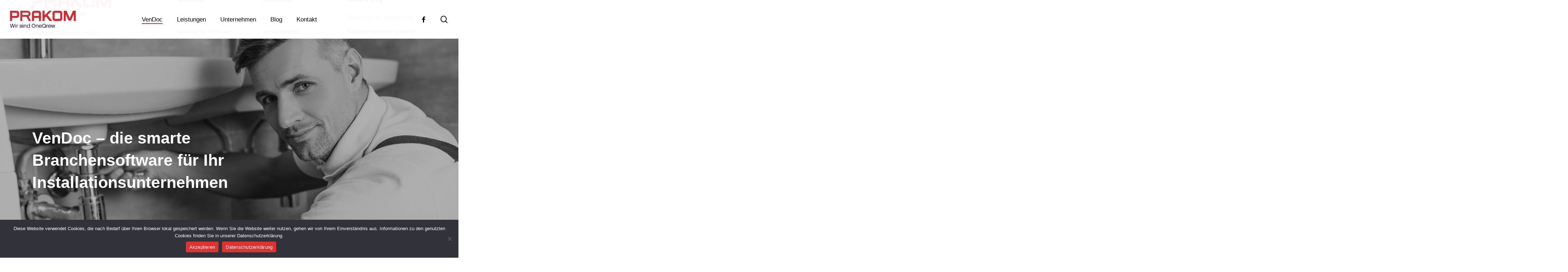

--- FILE ---
content_type: text/html; charset=UTF-8
request_url: https://www.prakom.at/hkls/
body_size: 30177
content:
<!doctype html>
<html lang="de" class="no-js">
<head>
	<meta charset="UTF-8">
	<meta name="viewport" content="width=device-width, initial-scale=1, maximum-scale=1, user-scalable=0" /><title>Heizung Sanitär Klima Lüftung &#8211; PraKom Software GmbH</title>
<meta name='robots' content='max-image-preview:large' />
		<style>img:is([sizes="auto" i], [sizes^="auto," i]) { contain-intrinsic-size: 3000px 1500px }</style>
		<link rel="alternate" type="application/rss+xml" title="PraKom Software GmbH &raquo; Feed" href="https://www.prakom.at/feed/" />
<link rel="alternate" type="application/rss+xml" title="PraKom Software GmbH &raquo; Kommentar-Feed" href="https://www.prakom.at/comments/feed/" />
		<style>
			.lazyload,
			.lazyloading {
				max-width: 100%;
			}
		</style>
		<script type="text/javascript">
/* <![CDATA[ */
window._wpemojiSettings = {"baseUrl":"https:\/\/s.w.org\/images\/core\/emoji\/15.0.3\/72x72\/","ext":".png","svgUrl":"https:\/\/s.w.org\/images\/core\/emoji\/15.0.3\/svg\/","svgExt":".svg","source":{"concatemoji":"https:\/\/www.prakom.at\/wp-includes\/js\/wp-emoji-release.min.js?ver=068aa866a488019cd21abbe3b0c078dd"}};
/*! This file is auto-generated */
!function(i,n){var o,s,e;function c(e){try{var t={supportTests:e,timestamp:(new Date).valueOf()};sessionStorage.setItem(o,JSON.stringify(t))}catch(e){}}function p(e,t,n){e.clearRect(0,0,e.canvas.width,e.canvas.height),e.fillText(t,0,0);var t=new Uint32Array(e.getImageData(0,0,e.canvas.width,e.canvas.height).data),r=(e.clearRect(0,0,e.canvas.width,e.canvas.height),e.fillText(n,0,0),new Uint32Array(e.getImageData(0,0,e.canvas.width,e.canvas.height).data));return t.every(function(e,t){return e===r[t]})}function u(e,t,n){switch(t){case"flag":return n(e,"\ud83c\udff3\ufe0f\u200d\u26a7\ufe0f","\ud83c\udff3\ufe0f\u200b\u26a7\ufe0f")?!1:!n(e,"\ud83c\uddfa\ud83c\uddf3","\ud83c\uddfa\u200b\ud83c\uddf3")&&!n(e,"\ud83c\udff4\udb40\udc67\udb40\udc62\udb40\udc65\udb40\udc6e\udb40\udc67\udb40\udc7f","\ud83c\udff4\u200b\udb40\udc67\u200b\udb40\udc62\u200b\udb40\udc65\u200b\udb40\udc6e\u200b\udb40\udc67\u200b\udb40\udc7f");case"emoji":return!n(e,"\ud83d\udc26\u200d\u2b1b","\ud83d\udc26\u200b\u2b1b")}return!1}function f(e,t,n){var r="undefined"!=typeof WorkerGlobalScope&&self instanceof WorkerGlobalScope?new OffscreenCanvas(300,150):i.createElement("canvas"),a=r.getContext("2d",{willReadFrequently:!0}),o=(a.textBaseline="top",a.font="600 32px Arial",{});return e.forEach(function(e){o[e]=t(a,e,n)}),o}function t(e){var t=i.createElement("script");t.src=e,t.defer=!0,i.head.appendChild(t)}"undefined"!=typeof Promise&&(o="wpEmojiSettingsSupports",s=["flag","emoji"],n.supports={everything:!0,everythingExceptFlag:!0},e=new Promise(function(e){i.addEventListener("DOMContentLoaded",e,{once:!0})}),new Promise(function(t){var n=function(){try{var e=JSON.parse(sessionStorage.getItem(o));if("object"==typeof e&&"number"==typeof e.timestamp&&(new Date).valueOf()<e.timestamp+604800&&"object"==typeof e.supportTests)return e.supportTests}catch(e){}return null}();if(!n){if("undefined"!=typeof Worker&&"undefined"!=typeof OffscreenCanvas&&"undefined"!=typeof URL&&URL.createObjectURL&&"undefined"!=typeof Blob)try{var e="postMessage("+f.toString()+"("+[JSON.stringify(s),u.toString(),p.toString()].join(",")+"));",r=new Blob([e],{type:"text/javascript"}),a=new Worker(URL.createObjectURL(r),{name:"wpTestEmojiSupports"});return void(a.onmessage=function(e){c(n=e.data),a.terminate(),t(n)})}catch(e){}c(n=f(s,u,p))}t(n)}).then(function(e){for(var t in e)n.supports[t]=e[t],n.supports.everything=n.supports.everything&&n.supports[t],"flag"!==t&&(n.supports.everythingExceptFlag=n.supports.everythingExceptFlag&&n.supports[t]);n.supports.everythingExceptFlag=n.supports.everythingExceptFlag&&!n.supports.flag,n.DOMReady=!1,n.readyCallback=function(){n.DOMReady=!0}}).then(function(){return e}).then(function(){var e;n.supports.everything||(n.readyCallback(),(e=n.source||{}).concatemoji?t(e.concatemoji):e.wpemoji&&e.twemoji&&(t(e.twemoji),t(e.wpemoji)))}))}((window,document),window._wpemojiSettings);
/* ]]> */
</script>
<style id='wp-emoji-styles-inline-css' type='text/css'>

	img.wp-smiley, img.emoji {
		display: inline !important;
		border: none !important;
		box-shadow: none !important;
		height: 1em !important;
		width: 1em !important;
		margin: 0 0.07em !important;
		vertical-align: -0.1em !important;
		background: none !important;
		padding: 0 !important;
	}
</style>
<link rel='stylesheet' id='wp-block-library-css' href='https://www.prakom.at/wp-includes/css/dist/block-library/style.min.css?ver=068aa866a488019cd21abbe3b0c078dd' type='text/css' media='all' />
<style id='global-styles-inline-css' type='text/css'>
body{--wp--preset--color--black: #000000;--wp--preset--color--cyan-bluish-gray: #abb8c3;--wp--preset--color--white: #ffffff;--wp--preset--color--pale-pink: #f78da7;--wp--preset--color--vivid-red: #cf2e2e;--wp--preset--color--luminous-vivid-orange: #ff6900;--wp--preset--color--luminous-vivid-amber: #fcb900;--wp--preset--color--light-green-cyan: #7bdcb5;--wp--preset--color--vivid-green-cyan: #00d084;--wp--preset--color--pale-cyan-blue: #8ed1fc;--wp--preset--color--vivid-cyan-blue: #0693e3;--wp--preset--color--vivid-purple: #9b51e0;--wp--preset--gradient--vivid-cyan-blue-to-vivid-purple: linear-gradient(135deg,rgba(6,147,227,1) 0%,rgb(155,81,224) 100%);--wp--preset--gradient--light-green-cyan-to-vivid-green-cyan: linear-gradient(135deg,rgb(122,220,180) 0%,rgb(0,208,130) 100%);--wp--preset--gradient--luminous-vivid-amber-to-luminous-vivid-orange: linear-gradient(135deg,rgba(252,185,0,1) 0%,rgba(255,105,0,1) 100%);--wp--preset--gradient--luminous-vivid-orange-to-vivid-red: linear-gradient(135deg,rgba(255,105,0,1) 0%,rgb(207,46,46) 100%);--wp--preset--gradient--very-light-gray-to-cyan-bluish-gray: linear-gradient(135deg,rgb(238,238,238) 0%,rgb(169,184,195) 100%);--wp--preset--gradient--cool-to-warm-spectrum: linear-gradient(135deg,rgb(74,234,220) 0%,rgb(151,120,209) 20%,rgb(207,42,186) 40%,rgb(238,44,130) 60%,rgb(251,105,98) 80%,rgb(254,248,76) 100%);--wp--preset--gradient--blush-light-purple: linear-gradient(135deg,rgb(255,206,236) 0%,rgb(152,150,240) 100%);--wp--preset--gradient--blush-bordeaux: linear-gradient(135deg,rgb(254,205,165) 0%,rgb(254,45,45) 50%,rgb(107,0,62) 100%);--wp--preset--gradient--luminous-dusk: linear-gradient(135deg,rgb(255,203,112) 0%,rgb(199,81,192) 50%,rgb(65,88,208) 100%);--wp--preset--gradient--pale-ocean: linear-gradient(135deg,rgb(255,245,203) 0%,rgb(182,227,212) 50%,rgb(51,167,181) 100%);--wp--preset--gradient--electric-grass: linear-gradient(135deg,rgb(202,248,128) 0%,rgb(113,206,126) 100%);--wp--preset--gradient--midnight: linear-gradient(135deg,rgb(2,3,129) 0%,rgb(40,116,252) 100%);--wp--preset--font-size--small: 13px;--wp--preset--font-size--medium: 20px;--wp--preset--font-size--large: 36px;--wp--preset--font-size--x-large: 42px;--wp--preset--spacing--20: 0.44rem;--wp--preset--spacing--30: 0.67rem;--wp--preset--spacing--40: 1rem;--wp--preset--spacing--50: 1.5rem;--wp--preset--spacing--60: 2.25rem;--wp--preset--spacing--70: 3.38rem;--wp--preset--spacing--80: 5.06rem;--wp--preset--shadow--natural: 6px 6px 9px rgba(0, 0, 0, 0.2);--wp--preset--shadow--deep: 12px 12px 50px rgba(0, 0, 0, 0.4);--wp--preset--shadow--sharp: 6px 6px 0px rgba(0, 0, 0, 0.2);--wp--preset--shadow--outlined: 6px 6px 0px -3px rgba(255, 255, 255, 1), 6px 6px rgba(0, 0, 0, 1);--wp--preset--shadow--crisp: 6px 6px 0px rgba(0, 0, 0, 1);}body { margin: 0;--wp--style--global--content-size: 1300px;--wp--style--global--wide-size: 1300px; }.wp-site-blocks > .alignleft { float: left; margin-right: 2em; }.wp-site-blocks > .alignright { float: right; margin-left: 2em; }.wp-site-blocks > .aligncenter { justify-content: center; margin-left: auto; margin-right: auto; }:where(.is-layout-flex){gap: 0.5em;}:where(.is-layout-grid){gap: 0.5em;}body .is-layout-flow > .alignleft{float: left;margin-inline-start: 0;margin-inline-end: 2em;}body .is-layout-flow > .alignright{float: right;margin-inline-start: 2em;margin-inline-end: 0;}body .is-layout-flow > .aligncenter{margin-left: auto !important;margin-right: auto !important;}body .is-layout-constrained > .alignleft{float: left;margin-inline-start: 0;margin-inline-end: 2em;}body .is-layout-constrained > .alignright{float: right;margin-inline-start: 2em;margin-inline-end: 0;}body .is-layout-constrained > .aligncenter{margin-left: auto !important;margin-right: auto !important;}body .is-layout-constrained > :where(:not(.alignleft):not(.alignright):not(.alignfull)){max-width: var(--wp--style--global--content-size);margin-left: auto !important;margin-right: auto !important;}body .is-layout-constrained > .alignwide{max-width: var(--wp--style--global--wide-size);}body .is-layout-flex{display: flex;}body .is-layout-flex{flex-wrap: wrap;align-items: center;}body .is-layout-flex > *{margin: 0;}body .is-layout-grid{display: grid;}body .is-layout-grid > *{margin: 0;}body{padding-top: 0px;padding-right: 0px;padding-bottom: 0px;padding-left: 0px;}.wp-element-button, .wp-block-button__link{background-color: #32373c;border-width: 0;color: #fff;font-family: inherit;font-size: inherit;line-height: inherit;padding: calc(0.667em + 2px) calc(1.333em + 2px);text-decoration: none;}.has-black-color{color: var(--wp--preset--color--black) !important;}.has-cyan-bluish-gray-color{color: var(--wp--preset--color--cyan-bluish-gray) !important;}.has-white-color{color: var(--wp--preset--color--white) !important;}.has-pale-pink-color{color: var(--wp--preset--color--pale-pink) !important;}.has-vivid-red-color{color: var(--wp--preset--color--vivid-red) !important;}.has-luminous-vivid-orange-color{color: var(--wp--preset--color--luminous-vivid-orange) !important;}.has-luminous-vivid-amber-color{color: var(--wp--preset--color--luminous-vivid-amber) !important;}.has-light-green-cyan-color{color: var(--wp--preset--color--light-green-cyan) !important;}.has-vivid-green-cyan-color{color: var(--wp--preset--color--vivid-green-cyan) !important;}.has-pale-cyan-blue-color{color: var(--wp--preset--color--pale-cyan-blue) !important;}.has-vivid-cyan-blue-color{color: var(--wp--preset--color--vivid-cyan-blue) !important;}.has-vivid-purple-color{color: var(--wp--preset--color--vivid-purple) !important;}.has-black-background-color{background-color: var(--wp--preset--color--black) !important;}.has-cyan-bluish-gray-background-color{background-color: var(--wp--preset--color--cyan-bluish-gray) !important;}.has-white-background-color{background-color: var(--wp--preset--color--white) !important;}.has-pale-pink-background-color{background-color: var(--wp--preset--color--pale-pink) !important;}.has-vivid-red-background-color{background-color: var(--wp--preset--color--vivid-red) !important;}.has-luminous-vivid-orange-background-color{background-color: var(--wp--preset--color--luminous-vivid-orange) !important;}.has-luminous-vivid-amber-background-color{background-color: var(--wp--preset--color--luminous-vivid-amber) !important;}.has-light-green-cyan-background-color{background-color: var(--wp--preset--color--light-green-cyan) !important;}.has-vivid-green-cyan-background-color{background-color: var(--wp--preset--color--vivid-green-cyan) !important;}.has-pale-cyan-blue-background-color{background-color: var(--wp--preset--color--pale-cyan-blue) !important;}.has-vivid-cyan-blue-background-color{background-color: var(--wp--preset--color--vivid-cyan-blue) !important;}.has-vivid-purple-background-color{background-color: var(--wp--preset--color--vivid-purple) !important;}.has-black-border-color{border-color: var(--wp--preset--color--black) !important;}.has-cyan-bluish-gray-border-color{border-color: var(--wp--preset--color--cyan-bluish-gray) !important;}.has-white-border-color{border-color: var(--wp--preset--color--white) !important;}.has-pale-pink-border-color{border-color: var(--wp--preset--color--pale-pink) !important;}.has-vivid-red-border-color{border-color: var(--wp--preset--color--vivid-red) !important;}.has-luminous-vivid-orange-border-color{border-color: var(--wp--preset--color--luminous-vivid-orange) !important;}.has-luminous-vivid-amber-border-color{border-color: var(--wp--preset--color--luminous-vivid-amber) !important;}.has-light-green-cyan-border-color{border-color: var(--wp--preset--color--light-green-cyan) !important;}.has-vivid-green-cyan-border-color{border-color: var(--wp--preset--color--vivid-green-cyan) !important;}.has-pale-cyan-blue-border-color{border-color: var(--wp--preset--color--pale-cyan-blue) !important;}.has-vivid-cyan-blue-border-color{border-color: var(--wp--preset--color--vivid-cyan-blue) !important;}.has-vivid-purple-border-color{border-color: var(--wp--preset--color--vivid-purple) !important;}.has-vivid-cyan-blue-to-vivid-purple-gradient-background{background: var(--wp--preset--gradient--vivid-cyan-blue-to-vivid-purple) !important;}.has-light-green-cyan-to-vivid-green-cyan-gradient-background{background: var(--wp--preset--gradient--light-green-cyan-to-vivid-green-cyan) !important;}.has-luminous-vivid-amber-to-luminous-vivid-orange-gradient-background{background: var(--wp--preset--gradient--luminous-vivid-amber-to-luminous-vivid-orange) !important;}.has-luminous-vivid-orange-to-vivid-red-gradient-background{background: var(--wp--preset--gradient--luminous-vivid-orange-to-vivid-red) !important;}.has-very-light-gray-to-cyan-bluish-gray-gradient-background{background: var(--wp--preset--gradient--very-light-gray-to-cyan-bluish-gray) !important;}.has-cool-to-warm-spectrum-gradient-background{background: var(--wp--preset--gradient--cool-to-warm-spectrum) !important;}.has-blush-light-purple-gradient-background{background: var(--wp--preset--gradient--blush-light-purple) !important;}.has-blush-bordeaux-gradient-background{background: var(--wp--preset--gradient--blush-bordeaux) !important;}.has-luminous-dusk-gradient-background{background: var(--wp--preset--gradient--luminous-dusk) !important;}.has-pale-ocean-gradient-background{background: var(--wp--preset--gradient--pale-ocean) !important;}.has-electric-grass-gradient-background{background: var(--wp--preset--gradient--electric-grass) !important;}.has-midnight-gradient-background{background: var(--wp--preset--gradient--midnight) !important;}.has-small-font-size{font-size: var(--wp--preset--font-size--small) !important;}.has-medium-font-size{font-size: var(--wp--preset--font-size--medium) !important;}.has-large-font-size{font-size: var(--wp--preset--font-size--large) !important;}.has-x-large-font-size{font-size: var(--wp--preset--font-size--x-large) !important;}
.wp-block-navigation a:where(:not(.wp-element-button)){color: inherit;}
:where(.wp-block-post-template.is-layout-flex){gap: 1.25em;}:where(.wp-block-post-template.is-layout-grid){gap: 1.25em;}
:where(.wp-block-columns.is-layout-flex){gap: 2em;}:where(.wp-block-columns.is-layout-grid){gap: 2em;}
.wp-block-pullquote{font-size: 1.5em;line-height: 1.6;}
</style>
<link rel='stylesheet' id='cookie-notice-front-css' href='/wp-content/plugins/cookie-notice/css/front.min.css?ver=2.5.11' type='text/css' media='all' />
<link rel='stylesheet' id='parent-style-css' href='/wp-content/themes/salient/style.css?ver=068aa866a488019cd21abbe3b0c078dd' type='text/css' media='all' />
<link rel='stylesheet' id='child-style-css' href='/wp-content/themes/salient-child/style.css?ver=16.2.2' type='text/css' media='all' />
<link rel='stylesheet' id='font-awesome-css' href='/wp-content/themes/salient/css/font-awesome-legacy.min.css?ver=4.7.1' type='text/css' media='all' />
<link rel='stylesheet' id='salient-grid-system-css' href='/wp-content/themes/salient/css/build/grid-system.css?ver=16.2.2' type='text/css' media='all' />
<link rel='stylesheet' id='main-styles-css' href='/wp-content/themes/salient/css/build/style.css?ver=16.2.2' type='text/css' media='all' />
<style id='main-styles-inline-css' type='text/css'>

		@font-face{
		     font-family:'Open Sans';
		     src:url('/wp-content/themes/salient/css/fonts/OpenSans-Light.woff') format('woff');
		     font-weight:300;
		     font-style:normal; 
		}
		 @font-face{
		     font-family:'Open Sans';
		     src:url('/wp-content/themes/salient/css/fonts/OpenSans-Regular.woff') format('woff');
		     font-weight:400;
		     font-style:normal; 
		}
		 @font-face{
		     font-family:'Open Sans';
		     src:url('/wp-content/themes/salient/css/fonts/OpenSans-SemiBold.woff') format('woff');
		     font-weight:600;
		     font-style:normal; 
		}
		 @font-face{
		     font-family:'Open Sans';
		     src:url('/wp-content/themes/salient/css/fonts/OpenSans-Bold.woff') format('woff');
		     font-weight:700;
		     font-style:normal; 
		}
html body[data-header-resize="1"] .container-wrap, 
			html body[data-header-format="left-header"][data-header-resize="0"] .container-wrap, 
			html body[data-header-resize="0"] .container-wrap, 
			body[data-header-format="left-header"][data-header-resize="0"] .container-wrap { 
				padding-top: 0; 
			} 
			.main-content > .row > #breadcrumbs.yoast { 
				padding: 20px 0; 
			}
html:not(.page-trans-loaded) { background-color: #ffffff; }
</style>
<link rel='stylesheet' id='nectar-header-layout-centered-menu-css' href='/wp-content/themes/salient/css/build/header/header-layout-centered-menu.css?ver=16.2.2' type='text/css' media='all' />
<link rel='stylesheet' id='nectar-element-testimonial-css' href='/wp-content/themes/salient/css/build/elements/element-testimonial.css?ver=16.2.2' type='text/css' media='all' />
<link rel='stylesheet' id='nectar-element-fancy-box-css' href='/wp-content/themes/salient/css/build/elements/element-fancy-box.css?ver=16.2.2' type='text/css' media='all' />
<link rel='stylesheet' id='nectar-element-toggle-panels-css' href='/wp-content/themes/salient/css/build/elements/element-toggles.css?ver=16.2.2' type='text/css' media='all' />
<link rel='stylesheet' id='nectar-element-fancy-unordered-list-css' href='/wp-content/themes/salient/css/build/elements/element-fancy-unordered-list.css?ver=16.2.2' type='text/css' media='all' />
<link rel='stylesheet' id='responsive-css' href='/wp-content/themes/salient/css/build/responsive.css?ver=16.2.2' type='text/css' media='all' />
<link rel='stylesheet' id='nectar-flickity-css' href='/wp-content/themes/salient/css/build/plugins/flickity.css?ver=16.2.2' type='text/css' media='all' />
<link rel='stylesheet' id='skin-material-css' href='/wp-content/themes/salient/css/build/skin-material.css?ver=16.2.2' type='text/css' media='all' />
<link rel='stylesheet' id='salient-wp-menu-dynamic-css' href='/wp-content/uploads/salient/menu-dynamic.css?ver=56596' type='text/css' media='all' />
<link rel='stylesheet' id='nectar-widget-posts-css' href='/wp-content/themes/salient/css/build/elements/widget-nectar-posts.css?ver=16.2.2' type='text/css' media='all' />
<link rel='stylesheet' id='js_composer_front-css' href='/wp-content/plugins/js_composer_salient/assets/css/js_composer.min.css?ver=7.6' type='text/css' media='all' />
<link rel='stylesheet' id='dynamic-css-css' href='/wp-content/themes/salient/css/salient-dynamic-styles.css?ver=45049' type='text/css' media='all' />
<style id='dynamic-css-inline-css' type='text/css'>
@media only screen and (min-width:1000px){body #ajax-content-wrap.no-scroll{min-height:calc(100vh - 108px);height:calc(100vh - 108px)!important;}}@media only screen and (min-width:1000px){#page-header-wrap.fullscreen-header,#page-header-wrap.fullscreen-header #page-header-bg,html:not(.nectar-box-roll-loaded) .nectar-box-roll > #page-header-bg.fullscreen-header,.nectar_fullscreen_zoom_recent_projects,#nectar_fullscreen_rows:not(.afterLoaded) > div{height:calc(100vh - 107px);}.wpb_row.vc_row-o-full-height.top-level,.wpb_row.vc_row-o-full-height.top-level > .col.span_12{min-height:calc(100vh - 107px);}html:not(.nectar-box-roll-loaded) .nectar-box-roll > #page-header-bg.fullscreen-header{top:108px;}.nectar-slider-wrap[data-fullscreen="true"]:not(.loaded),.nectar-slider-wrap[data-fullscreen="true"]:not(.loaded) .swiper-container{height:calc(100vh - 106px)!important;}.admin-bar .nectar-slider-wrap[data-fullscreen="true"]:not(.loaded),.admin-bar .nectar-slider-wrap[data-fullscreen="true"]:not(.loaded) .swiper-container{height:calc(100vh - 106px - 32px)!important;}}.admin-bar[class*="page-template-template-no-header"] .wpb_row.vc_row-o-full-height.top-level,.admin-bar[class*="page-template-template-no-header"] .wpb_row.vc_row-o-full-height.top-level > .col.span_12{min-height:calc(100vh - 32px);}body[class*="page-template-template-no-header"] .wpb_row.vc_row-o-full-height.top-level,body[class*="page-template-template-no-header"] .wpb_row.vc_row-o-full-height.top-level > .col.span_12{min-height:100vh;}@media only screen and (max-width:999px){.using-mobile-browser #nectar_fullscreen_rows:not(.afterLoaded):not([data-mobile-disable="on"]) > div{height:calc(100vh - 100px);}.using-mobile-browser .wpb_row.vc_row-o-full-height.top-level,.using-mobile-browser .wpb_row.vc_row-o-full-height.top-level > .col.span_12,[data-permanent-transparent="1"].using-mobile-browser .wpb_row.vc_row-o-full-height.top-level,[data-permanent-transparent="1"].using-mobile-browser .wpb_row.vc_row-o-full-height.top-level > .col.span_12{min-height:calc(100vh - 100px);}html:not(.nectar-box-roll-loaded) .nectar-box-roll > #page-header-bg.fullscreen-header,.nectar_fullscreen_zoom_recent_projects,.nectar-slider-wrap[data-fullscreen="true"]:not(.loaded),.nectar-slider-wrap[data-fullscreen="true"]:not(.loaded) .swiper-container,#nectar_fullscreen_rows:not(.afterLoaded):not([data-mobile-disable="on"]) > div{height:calc(100vh - 47px);}.wpb_row.vc_row-o-full-height.top-level,.wpb_row.vc_row-o-full-height.top-level > .col.span_12{min-height:calc(100vh - 47px);}body[data-transparent-header="false"] #ajax-content-wrap.no-scroll{min-height:calc(100vh - 47px);height:calc(100vh - 47px);}}#nectar_fullscreen_rows{background-color:transparent;}.nectar-shape-divider-wrap{position:absolute;top:auto;bottom:0;left:0;right:0;width:100%;height:150px;z-index:3;transform:translateZ(0);}.post-area.span_9 .nectar-shape-divider-wrap{overflow:hidden;}.nectar-shape-divider-wrap[data-front="true"]{z-index:50;}.nectar-shape-divider-wrap[data-style="waves_opacity"] svg path:first-child{opacity:0.6;}.nectar-shape-divider-wrap[data-style="curve_opacity"] svg path:nth-child(1),.nectar-shape-divider-wrap[data-style="waves_opacity_alt"] svg path:nth-child(1){opacity:0.15;}.nectar-shape-divider-wrap[data-style="curve_opacity"] svg path:nth-child(2),.nectar-shape-divider-wrap[data-style="waves_opacity_alt"] svg path:nth-child(2){opacity:0.3;}.nectar-shape-divider{width:100%;left:0;bottom:-1px;height:100%;position:absolute;}.nectar-shape-divider-wrap.no-color .nectar-shape-divider{fill:#fff;}@media only screen and (max-width:999px){.nectar-shape-divider-wrap:not([data-using-percent-val="true"]) .nectar-shape-divider{height:75%;}.nectar-shape-divider-wrap[data-style="clouds"]:not([data-using-percent-val="true"]) .nectar-shape-divider{height:55%;}}@media only screen and (max-width:690px){.nectar-shape-divider-wrap:not([data-using-percent-val="true"]) .nectar-shape-divider{height:33%;}.nectar-shape-divider-wrap[data-style="clouds"]:not([data-using-percent-val="true"]) .nectar-shape-divider{height:33%;}}#ajax-content-wrap .nectar-shape-divider-wrap[data-height="1"] .nectar-shape-divider,#ajax-content-wrap .nectar-shape-divider-wrap[data-height="1px"] .nectar-shape-divider{height:1px;}.nectar-shape-divider-wrap[data-position="top"]{top:-1px;bottom:auto;}.nectar-shape-divider-wrap[data-position="top"]{transform:rotate(180deg)}@media only screen,print{.vc_row.inner_row.translate_y_-50pct{-webkit-transform:translateY(-50%);transform:translateY(-50%);}}.col.padding-2-percent > .vc_column-inner,.col.padding-2-percent > .n-sticky > .vc_column-inner{padding:calc(600px * 0.03);}@media only screen and (max-width:690px){.col.padding-2-percent > .vc_column-inner,.col.padding-2-percent > .n-sticky > .vc_column-inner{padding:calc(100vw * 0.03);}}@media only screen and (min-width:1000px){.col.padding-2-percent > .vc_column-inner,.col.padding-2-percent > .n-sticky > .vc_column-inner{padding:calc((100vw - 180px) * 0.02);}.column_container:not(.vc_col-sm-12) .col.padding-2-percent > .vc_column-inner{padding:calc((100vw - 180px) * 0.01);}}@media only screen and (min-width:1425px){.col.padding-2-percent > .vc_column-inner{padding:calc(1245px * 0.02);}.column_container:not(.vc_col-sm-12) .col.padding-2-percent > .vc_column-inner{padding:calc(1245px * 0.01);}}.full-width-content .col.padding-2-percent > .vc_column-inner{padding:calc(100vw * 0.02);}@media only screen and (max-width:999px){.full-width-content .col.padding-2-percent > .vc_column-inner{padding:calc(100vw * 0.03);}}@media only screen and (min-width:1000px){.full-width-content .column_container:not(.vc_col-sm-12) .col.padding-2-percent > .vc_column-inner{padding:calc(100vw * 0.01);}}body #ajax-content-wrap .col[data-padding-pos="right"] > .vc_column-inner,#ajax-content-wrap .col[data-padding-pos="right"] > .n-sticky > .vc_column-inner{padding-left:0;padding-top:0;padding-bottom:0}.wpb_column[data-cfc="true"] h1,.wpb_column[data-cfc="true"] h2,.wpb_column[data-cfc="true"] h3,.wpb_column[data-cfc="true"] h4,.wpb_column[data-cfc="true"] h5,.wpb_column[data-cfc="true"] h6,.wpb_column[data-cfc="true"] p{color:inherit}.col.padding-5-percent > .vc_column-inner,.col.padding-5-percent > .n-sticky > .vc_column-inner{padding:calc(600px * 0.06);}@media only screen and (max-width:690px){.col.padding-5-percent > .vc_column-inner,.col.padding-5-percent > .n-sticky > .vc_column-inner{padding:calc(100vw * 0.06);}}@media only screen and (min-width:1000px){.col.padding-5-percent > .vc_column-inner,.col.padding-5-percent > .n-sticky > .vc_column-inner{padding:calc((100vw - 180px) * 0.05);}.column_container:not(.vc_col-sm-12) .col.padding-5-percent > .vc_column-inner{padding:calc((100vw - 180px) * 0.025);}}@media only screen and (min-width:1425px){.col.padding-5-percent > .vc_column-inner{padding:calc(1245px * 0.05);}.column_container:not(.vc_col-sm-12) .col.padding-5-percent > .vc_column-inner{padding:calc(1245px * 0.025);}}.full-width-content .col.padding-5-percent > .vc_column-inner{padding:calc(100vw * 0.05);}@media only screen and (max-width:999px){.full-width-content .col.padding-5-percent > .vc_column-inner{padding:calc(100vw * 0.06);}}@media only screen and (min-width:1000px){.full-width-content .column_container:not(.vc_col-sm-12) .col.padding-5-percent > .vc_column-inner{padding:calc(100vw * 0.025);}}.img-with-aniamtion-wrap[data-max-width="175%"] .inner{width:175%;display:block;}.img-with-aniamtion-wrap[data-max-width="175%"] img{max-width:100%;width:auto;}.img-with-aniamtion-wrap[data-max-width="175%"][data-shadow*="depth"] img{max-width:none;width:100%;}.right.img-with-aniamtion-wrap[data-max-width="175%"] img{display:block;}.right.img-with-aniamtion-wrap[data-max-width="175%"] img:not([srcset]){width:100%;}.img-with-aniamtion-wrap.right[data-max-width="175%"] .inner{margin-left:-75%;}@media only screen and (max-width :999px){.img-with-aniamtion-wrap[data-max-width="175%"] .inner{max-width:100%;}.img-with-animation[data-max-width="175%"]{max-width:100%;margin-left:0;}}.img-with-aniamtion-wrap[data-max-width="150%"] .inner{width:150%;display:block;}.img-with-aniamtion-wrap[data-max-width="150%"] img{max-width:100%;width:auto;}.img-with-aniamtion-wrap[data-max-width="150%"][data-shadow*="depth"] img{max-width:none;width:100%;}.img-with-aniamtion-wrap[data-max-width="150%"]:not(.right) img{backface-visibility:hidden;}@media only screen and (max-width :999px){.img-with-aniamtion-wrap[data-max-width="150%"] .inner{max-width:100%;}.img-with-animation[data-max-width="150%"]{max-width:100%;margin-left:0;}}.vc_row.full-width-content .nectar-fancy-box[data-style="parallax_hover"]{margin-bottom:0;}.nectar-fancy-box[data-style="parallax_hover"]:after{display:none;}.nectar-fancy-box[data-style="parallax_hover"] p{opacity:0.8;}.nectar-fancy-box[data-style="parallax_hover"] i,.nectar-fancy-box[data-style="parallax_hover"] .im-icon-wrap{opacity:0.5;transition:all 0.45s cubic-bezier(0.25,1,0.2,1);}.nectar-fancy-box[data-style="parallax_hover"]:hover i,.nectar-fancy-box[data-style="parallax_hover"]:hover .im-icon-wrap{opacity:1;}.nectar-fancy-box[data-style="parallax_hover"]{padding:0;}.nectar-fancy-box[data-style="parallax_hover"] .parallaxImg-wrap{transform:translateZ(0px);}.nectar-fancy-box[data-style="parallax_hover"] .parallaxImg{-webkit-tap-highlight-color:rgba(0,0,0,0);outline:1px solid transparent;transition:transform 0.23s ease-out;-webkit-transition:transform 0.23s ease-out;position:relative;z-index:10;}.nectar-fancy-box[data-style="parallax_hover"] [class^="icon-"].icon-default-style{margin-bottom:25px;}.nectar-fancy-box[data-style="parallax_hover"] .parallaxImg-container{position:relative;width:100.2%;height:100%;outline:1px solid transparent;will-change:transform;transform-style:preserve-3d;-webkit-transform-style:preserve-3d;}.nectar-fancy-box[data-style="parallax_hover"] img{width:100%!important;}.nectar-fancy-box[data-style="parallax_hover"] .parallaxImg-layers{position:relative;width:100%;height:100%;z-index:2;backface-visibility:hidden;-webkit-backface-visibility:hidden;transform-style:preserve-3d;-webkit-transform-style:preserve-3d;outline:1px solid transparent;}.nectar-fancy-box[data-style="parallax_hover"] .parallaxImg-rendered-layer,.nectar-fancy-box[data-style="parallax_hover"] .bg-img:after{position:absolute;width:100%;height:100%;top:0;left:0;background-repeat:no-repeat;background-position:center;background-color:transparent;background-size:cover;outline:1px solid transparent;overflow:hidden;}.nectar-fancy-box[data-style="parallax_hover"] .bg-img:after{display:block;content:"";background-color:rgba(40,40,40,1);transition:all 0.45s cubic-bezier(0.25,1,0.2,1);}.nectar-fancy-box[data-style="parallax_hover"] .parallaxImg-rendered-layer:last-child{position:relative;}.nectar-fancy-box[data-style="parallax_hover"]:hover .parallaxImg-container .parallaxImg-rendered-layer:nth-child(2){transform:translateZ(65px)!important;}.nectar-fancy-box[data-style="parallax_hover"] .parallaxImg-rendered-layer > .bg-img{position:absolute;width:100%;height:100%;top:0;left:0;background-repeat:no-repeat;background-position:center;background-color:transparent;background-size:cover;outline:1px solid transparent;}.nectar-fancy-box[data-style="parallax_hover"] .parallaxImg-container .parallaxImg-rendered-layer,.nectar-fancy-box[data-style="parallax_hover"] .parallaxImg.transition .parallaxImg-container .parallaxImg-rendered-layer{backface-visibility:hidden;-webkit-backface-visibility:hidden;}.nectar-fancy-box[data-style="parallax_hover"] .parallaxImg-container .parallaxImg-shadow,.nectar-fancy-box[data-style="parallax_hover"] .parallaxImg-container,.nectar-fancy-box[data-style="parallax_hover"] .parallaxImg.transition .parallaxImg-container,.nectar-fancy-box[data-style="parallax_hover"] .parallaxImg.transition .parallaxImg-container .parallaxImg-shadow{backface-visibility:hidden;-webkit-backface-visibility:hidden;}html.cssreflections .nectar-fancy-box[data-style="parallax_hover"] .parallaxImg-container .parallaxImg-shadow,html.cssreflections .nectar-fancy-box[data-style="parallax_hover"] .parallaxImg-container,.nectar-fancy-box[data-style="parallax_hover"] .parallaxImg.transition .parallaxImg-container,.nectar-fancy-box[data-style="parallax_hover"] .parallaxImg.transition .parallaxImg-container .parallaxImg-shadow,html.cssreflections .nectar-fancy-box[data-style="parallax_hover"] .parallaxImg-container .parallaxImg-rendered-layer,.nectar-fancy-box[data-style="parallax_hover"] .parallaxImg.transition .parallaxImg-container .parallaxImg-rendered-layer{transition:transform 0.27s ease-out;-webkit-transition:transform 0.27s ease-out;}html.cssreflections .nectar-fancy-box[data-style="parallax_hover"] .parallaxImg.over .parallaxImg-container{will-change:transform;}html.cssreflections .nectar-fancy-box[data-style="parallax_hover"] .parallaxImg-container:not(.over),html.cssreflections .nectar-fancy-box[data-style="parallax_hover"] .parallaxImg-container:not(.over) .parallaxImg-rendered-layer,html.cssreflections .nectar-fancy-box[data-style="parallax_hover"] .parallaxImg:not(.over){transition:transform 0.25s ease-out;-webkit-transition:transform 0.25s ease-out;}.nectar-fancy-box[data-style="parallax_hover"] .parallaxImg-container:not(.over) .parallaxImg-shadow,.nectar-fancy-box[data-style="parallax_hover"] .parallaxImg.transition .parallaxImg-container .parallaxImg-shadow{transition:all 0.27s ease-out;-webkit-transition:all 0.27s ease-out;}body.cssreflections .nectar-fancy-box[data-style="parallax_hover"] .parallaxImg-container .parallaxImg-shadow,body.cssreflections .nectar-fancy-box[data-style="parallax_hover"] .parallaxImg-container,body.cssreflections .nectar-fancy-box[data-style="parallax_hover"] .parallaxImg.transition .parallaxImg-container,body.cssreflections .nectar-fancy-box[data-style="parallax_hover"] .parallaxImg.transition .parallaxImg-container .parallaxImg-shadow,body.cssreflections .nectar-fancy-box[data-style="parallax_hover"] .parallaxImg-container .parallaxImg-rendered-layer,body.cssreflections .nectar-fancy-box[data-style="parallax_hover"] .parallaxImg.transition .parallaxImg-container .parallaxImg-rendered-layer,body.cssreflections .nectar-fancy-box[data-style="parallax_hover"] .parallaxImg{transition:transform 0.1s ease-out;-webkit-transition:transform 0.1s ease-out;}body.cssreflections .nectar-fancy-box[data-style="parallax_hover"] .parallaxImg.transition .parallaxImg-container,body.cssreflections .nectar-fancy-box[data-style="parallax_hover"] .parallaxImg.transition .parallaxImg-container .parallaxImg-shadow,body.cssreflections .nectar-fancy-box[data-style="parallax_hover"] .parallaxImg.transition .parallaxImg-container .parallaxImg-rendered-layer,body.cssreflections .nectar-fancy-box[data-style="parallax_hover"] .parallaxImg.transition{transition:transform 0.2s ease-out;-webkit-transition:transform 0.2s ease-out;}.nectar-fancy-box[data-style="parallax_hover"]{overflow:visible;}.nectar-fancy-box[data-style="parallax_hover"] .parallaxImg-shadow{position:absolute;top:5%;left:5%;width:90%;height:90%;transition:transform 0.27s ease-out,opacity 0.27s ease-out;z-index:1;opacity:0;box-shadow:0 35px 100px rgba(0,0,0,0.4),0 16px 40px rgba(0,0,0,0.4);}.nectar-fancy-box[data-style="parallax_hover"]:hover{z-index:100;}.nectar-fancy-box[data-style="parallax_hover"]:hover .parallaxImg-shadow{opacity:1;}.nectar-fancy-box[data-style="parallax_hover"] .meta-wrap{display:-ms-flexbox;display:-webkit-flex;display:flex;-webkit-align-items:center;align-items:center;justify-content:center;-webkit-justify-content:center;}.nectar-fancy-box[data-style="parallax_hover"] .inner{margin-bottom:0;padding:25% 0;position:relative;width:65%;}.nectar-fancy-box[data-style="parallax_hover"][data-overlay-opacity="0"] .bg-img:after,.nectar-fancy-box[data-style="parallax_hover"][data-overlay-opacity-hover="0"]:hover .parallaxImg-wrap .bg-img:after{opacity:0;}.nectar-fancy-box[data-style="parallax_hover"][data-overlay-opacity="0.1"] .bg-img:after,.nectar-fancy-box[data-style="parallax_hover"][data-overlay-opacity-hover="0.1"]:hover .parallaxImg-wrap .bg-img:after{opacity:0.1;}.nectar-fancy-box[data-style="parallax_hover"]:hover .bg-img:after,.nectar-fancy-box[data-style="parallax_hover"][data-overlay-opacity="0.2"] .bg-img:after,.nectar-fancy-box[data-style="parallax_hover"][data-overlay-opacity-hover="0.2"]:hover .parallaxImg-wrap .bg-img:after{opacity:0.2;}.nectar-fancy-box[data-style="parallax_hover"][data-overlay-opacity="0.3"] .bg-img:after,.nectar-fancy-box[data-style="parallax_hover"][data-overlay-opacity-hover="0.3"]:hover .parallaxImg-wrap .bg-img:after{opacity:0.3;}.nectar-fancy-box[data-style="parallax_hover"][data-overlay-opacity="0.4"] .bg-img:after,.nectar-fancy-box[data-style="parallax_hover"][data-overlay-opacity-hover="0.4"]:hover .parallaxImg-wrap .bg-img:after{opacity:0.4;}.nectar-fancy-box[data-style="parallax_hover"][data-overlay-opacity="0.5"] .bg-img:after,.nectar-fancy-box[data-style="parallax_hover"][data-overlay-opacity-hover="0.5"]:hover .parallaxImg-wrap .bg-img:after{opacity:0.5;}.nectar-fancy-box[data-style="parallax_hover"] .bg-img:after,.nectar-fancy-box[data-style="parallax_hover"][data-overlay-opacity="0.6"] .bg-img:after,.nectar-fancy-box[data-style="parallax_hover"][data-overlay-opacity-hover="0.6"]:hover .parallaxImg-wrap .bg-img:after{opacity:0.6;}.nectar-fancy-box[data-style="parallax_hover"][data-overlay-opacity="0.7"] .bg-img:after,.nectar-fancy-box[data-style="parallax_hover"][data-overlay-opacity-hover="0.7"]:hover .parallaxImg-wrap .bg-img:after{opacity:0.7;}.nectar-fancy-box[data-style="parallax_hover"][data-overlay-opacity="0.8"] .bg-img:after,.nectar-fancy-box[data-style="parallax_hover"][data-overlay-opacity-hover="0.8"]:hover .parallaxImg-wrap .bg-img:after{opacity:0.8;}.nectar-fancy-box[data-style="parallax_hover"][data-overlay-opacity="0.9"] .bg-img:after,.nectar-fancy-box[data-style="parallax_hover"][data-overlay-opacity-hover="0.9"]:hover .parallaxImg-wrap .bg-img:after{opacity:0.9;}.nectar-fancy-box[data-style="parallax_hover"][data-overlay-opacity="1"] .bg-img:after,.nectar-fancy-box[data-style="parallax_hover"][data-overlay-opacity-hover="1"]:hover .parallaxImg-wrap .bg-img:after{opacity:1;}.nectar-fancy-box[data-style="parallax_hover"][data-align="top"] .meta-wrap{-webkit-align-items:flex-start;align-items:flex-start;}.nectar-fancy-box[data-style="parallax_hover"][data-align="top"] .meta-wrap .inner{padding-top:12%;width:73%;padding-right:5%;}.nectar-fancy-box[data-style="parallax_hover"][data-align="bottom"] .meta-wrap{-webkit-align-items:flex-end;align-items:flex-end;}.nectar-fancy-box[data-style="parallax_hover"][data-align="bottom"] .meta-wrap .inner{padding-bottom:12%;width:73%;padding-right:5%;}.nectar-gradient-text[data-color="extra-color-gradient-2"][data-direction="diagonal"] *{color:#dc0024;background-image:linear-gradient(to right,#ff1053,#dc0024);-webkit-background-clip:text;-webkit-text-fill-color:transparent;background-clip:text;display:inline-block;}.nectar-flickity.nectar-carousel[data-format="fixed_text_content_fullwidth"] .flickity-slider .cell .inner-wrap-outer{transform-style:preserve-3d;}.nectar-flickity.nectar-carousel[data-format="fixed_text_content_fullwidth"] .flickity-slider .cell{overflow:visible;}.nectar-flickity.nectar-carousel[data-format="fixed_text_content_fullwidth"] .flickity-slider .cell{margin-right:30px;padding:2px;}.nectar-flickity.nectar-carousel[data-format="fixed_text_content_fullwidth"] .flickity-slider{left:1px!important;}.nectar-carousel-flickity-fixed-content .nectar-carousel-fixed-content p{opacity:0.75;}.nectar-carousel-flickity-fixed-content .nectar-carousel-fixed-content{width:33%;top:50%;position:absolute;-webkit-transform:translateY(-50%);transform:translateY(-50%);padding-right:65px;z-index:50;}.nectar-carousel-flickity-fixed-content .nectar-flickity{margin-left:34%;width:100%;}@media only screen and (min-width:1000px){.nectar-carousel-flickity-fixed-content[data-alignment="right"] .nectar-flickity{margin-left:-34%;}.nectar-carousel-flickity-fixed-content[data-alignment="right"] .nectar-carousel-fixed-content{right:0;left:auto;padding-right:0;padding-left:65px;}.nectar-carousel-flickity-fixed-content[data-alignment="right"] .nectar-carousel[data-format="fixed_text_content_fullwidth"] .flickity-page-dots{text-align:right;}}@media only screen and (min-width:2000px){.nectar-carousel-flickity-fixed-content[data-alignment="right"] .nectar-flickity{margin-left:-50%;}}.nectar-carousel-flickity-fixed-content .nectar-flickity:not(.flickity-enabled){opacity:0;}@media only screen and (min-width:2000px){.nectar-carousel-flickity-fixed-content .nectar-flickity{width:115%;}}.nectar-flickity.nectar-carousel[data-format="fixed_text_content_fullwidth"] .flickity-page-dots{text-align:left;}@media only screen and (min-width :1px) and (max-width :1000px){body .nectar-carousel-flickity-fixed-content .nectar-carousel-fixed-content{position:relative;width:100%;margin-right:0;transform:none;top:0;}body .nectar-carousel-flickity-fixed-content .nectar-flickity{margin-left:0;}}@media only screen and (min-width:1300px){.nectar-flickity.nectar-carousel[data-desktop-columns="6"][data-format="fixed_text_content_fullwidth"] .cell{width:15%;}.nectar-flickity.nectar-carousel[data-desktop-columns="5"][data-format="fixed_text_content_fullwidth"] .cell{width:15%;}.nectar-flickity.nectar-carousel[data-desktop-columns="4"][data-format="fixed_text_content_fullwidth"] .cell{width:22.5%;}.nectar-flickity.nectar-carousel[data-desktop-columns="3"][data-format="fixed_text_content_fullwidth"] .cell{width:31.9%;}.nectar-flickity.nectar-carousel[data-desktop-columns="2"][data-format="fixed_text_content_fullwidth"] .cell{width:55%;}.nectar-flickity.nectar-carousel[data-desktop-columns="1"][data-format="fixed_text_content_fullwidth"] .cell{width:85%;}}@media only screen and (min-width:1000px) and (max-width:1300px){.nectar-flickity.nectar-carousel[data-small-desktop-columns="6"][data-format="fixed_text_content_fullwidth"] .cell{width:15%;}.nectar-flickity.nectar-carousel[data-small-desktop-columns="5"][data-format="fixed_text_content_fullwidth"] .cell{width:15%;}.nectar-flickity.nectar-carousel[data-small-desktop-columns="4"][data-format="fixed_text_content_fullwidth"] .cell{width:22.5%;}.nectar-flickity.nectar-carousel[data-small-desktop-columns="3"][data-format="fixed_text_content_fullwidth"] .cell{width:33%;}.nectar-flickity.nectar-carousel[data-small-desktop-columns="2"][data-format="fixed_text_content_fullwidth"] .cell{width:55%;}.nectar-flickity.nectar-carousel[data-small-desktop-columns="1"][data-format="fixed_text_content_fullwidth"] .cell{width:85%;}}@media only screen and (max-width:1000px) and (min-width:690px){.nectar-flickity.nectar-carousel[data-tablet-columns="4"][data-format="fixed_text_content_fullwidth"] .cell{width:22.5%;}.nectar-flickity.nectar-carousel[data-tablet-columns="3"][data-format="fixed_text_content_fullwidth"] .cell{width:33%;}.nectar-flickity.nectar-carousel[data-tablet-columns="2"][data-format="fixed_text_content_fullwidth"] .cell{width:55%;}.nectar-flickity.nectar-carousel[data-tablet-columns="1"][data-format="fixed_text_content_fullwidth"] .cell{width:85%;}}.nectar-simple-slider .cell.color-overlay-1-transparent > .bg-layer-wrap > .color-overlay{background-color:transparent;}div[data-style="minimal_small"] .toggle[data-inner-wrap="true"] > div{padding:0;}body div[data-style="minimal_small"] .toggle > div .inner-toggle-wrap{padding-top:1.4em;padding-bottom:0;}div[data-style="minimal_small"] .toggle > .toggle-title{display:inline-block;padding:0 0 4px;}div[data-style="minimal_small"] .toggle > .toggle-title a{padding:0}div[data-style="minimal_small"] .toggle.default > .toggle-title a:hover,div[data-style="minimal_small"] .toggle.default.open > .toggle-title a{color:#000;}div[data-style="minimal_small"] .toggle.default > .toggle-title:after{background-color:#000;}.span_12.light div[data-style="minimal_small"] .toggle.default > .toggle-title a:hover,.span_12.light div[data-style="minimal_small"] .toggle.default.open > .toggle-title a{color:#fff;}.span_12.light div[data-style="minimal_small"] .toggle > .toggle-title:before{background-color:rgba(255,255,255,0.2);}.span_12.light div[data-style="minimal_small"] .toggle.default:hover > .toggle-title:after,.span_12.light div[data-style="minimal_small"] .toggle.default.open > .toggle-title:after,.span_12.light div[data-style="minimal_small"] .toggle.default > .toggle-title:after{background-color:#fff;}div[data-style="minimal_small"] .toggle > .toggle-title:after,div[data-style="minimal_small"] .toggle > .toggle-title:before{display:block;content:"";position:absolute;bottom:0;width:100%;background-color:rgba(0,0,0,0.1);height:2px;left:0;pointer-events:none;}div[data-style="minimal_small"] .toggle > .toggle-title:after{-webkit-transform:scaleX(0);transform:scaleX(0);-webkit-transition:transform 0.5s cubic-bezier(0.3,0.4,0.1,1);transition:transform 0.5s cubic-bezier(0.3,0.4,0.1,1);transform-origin:left;}div[data-style="minimal_small"] .toggle.open > .toggle-title:after,div[data-style="minimal_small"] .toggle:hover > .toggle-title:after{-webkit-transform:scaleX(1);transform:scaleX(1);}div[data-style="minimal_small"] .toggle >div{padding-top:1.3em;padding-bottom:0;}div[data-style="minimal_small"] .toggle > .toggle-title i{display:none;}div[data-style="minimal_small"] .toggle{margin-bottom:1.4em;}@media only screen and (max-width:999px){body .vc_row-fluid:not(.full-width-content) > .span_12 .vc_col-sm-2:not(:last-child):not([class*="vc_col-xs-"]){margin-bottom:25px;}}@media only screen and (min-width :691px) and (max-width :999px){body .vc_col-sm-2{width:31.2%;margin-left:3.1%;}body .full-width-content .vc_col-sm-2{width:33.3%;margin-left:0;}.vc_row-fluid .vc_col-sm-2[class*="vc_col-sm-"]:first-child:not([class*="offset"]),.vc_row-fluid .vc_col-sm-2[class*="vc_col-sm-"]:nth-child(3n+4):not([class*="offset"]){margin-left:0;}}@media only screen and (max-width :690px){body .vc_row-fluid .vc_col-sm-2:not([class*="vc_col-xs"]),body .vc_row-fluid.full-width-content .vc_col-sm-2:not([class*="vc_col-xs"]){width:50%;}.vc_row-fluid .vc_col-sm-2[class*="vc_col-sm-"]:first-child:not([class*="offset"]),.vc_row-fluid .vc_col-sm-2[class*="vc_col-sm-"]:nth-child(2n+3):not([class*="offset"]){margin-left:0;}}.screen-reader-text,.nectar-skip-to-content:not(:focus){border:0;clip:rect(1px,1px,1px,1px);clip-path:inset(50%);height:1px;margin:-1px;overflow:hidden;padding:0;position:absolute!important;width:1px;word-wrap:normal!important;}.row .col img:not([srcset]){width:auto;}.row .col img.img-with-animation.nectar-lazy:not([srcset]){width:100%;}
.cn-button.wp-default {
    color: #fff;
    background: #DA032C;
}
.material .related-post-wrap h3.related-title {
    padding: 8% 0 40px 0;
    visibility: hidden;
}
.tabbed[data-style*="minimal"] > ul li a::after {
    background-color: #fff;
}
.tabbed[data-style="minimal"] .wpb_tabs_nav {
    border-bottom: 0px solid #ffffff;
}
.tabbed[data-style="minimal"] > ul li:not(.cta-button) a, .tabbed[data-style="minimal"] > ul li:not(.cta-button) .active-tab{
padding: 10px;
}
.portfolio-items[data-ps="9"] .col:hover img {
    transform: translateY(-1px);
    box-shadow: 0 30px 65px rgba(0,0,0,0.05);
}
.novideo .project-title {
    padding-top: 140px !important;
}

.row.project-title {
    position: absolute !important;
    z-index: 999;
    margin: auto;
    text-align: center;
    width: 100%;
    background: transparent;
}
.row.project-title h1 {
    color: #ffffff !important;
    margin-top: 45px !important;
}
.eapps-pricing-table-layout-table .eapps-pricing-table-column.eapps-pricing-table-column-border-radius-16:first-child {
    border-radius: 0 !important;
}
.eapps-pricing-table-column-button {
    border-radius: 0 !important;
}
body.material .portfolio-items[data-ps="9"] .col img {
    border-radius: 0 !important;
}
.portfolio-items:not(.carousel) .col.span_3 .work-meta, .portfolio-items:not(.carousel) .col.span_4 .work-meta {
    width: 100% !important;
}
.portfolio-items[data-ps="9"] .col .work-item {
    margin-bottom: 10px !important;
}
.prakom_module .size-regular.skip-lazy {
    float: left;
    margin-right: 10px;
}
.prakom_module .work-info {
    float: left;
    padding: 0 !important;
    margin: 0 !important;
}
.prakom_module .work-meta .title {
    font-size: 16px !important;
    line-height: 17px !important;
}
.portfolio-items[data-ps="9"] .col {
    margin-bottom: 0px !important;
}

#footer-outer #footer-widgets .widget ul.nectar_widget[class*="nectar_blog_posts_"][data-style*="hover-featured-image"] > li, .widget ul.nectar_widget[class*="nectar_blog_posts_"][data-style*="hover-featured-image"] > li, .ascend #sidebar div.widget ul.nectar_widget[class*="nectar_blog_posts_"][data-style*="hover-featured-image"] li, #sidebar div.widget ul.nectar_widget[class*="nectar_blog_posts_"][data-style*="hover-featured-image"] li,.widget ul.nectar_widget[class*="nectar_blog_posts_"][data-style*="hover-featured-image"] > li .popular-featured-img {
    border-radius: 0 !important;
}
.nectar_blog_posts_recent_extra .popular-featured-img {
    border-radius: 0 !important;
}
.auto_meta_overlaid_spaced .masonry-blog-item .inner-wrap {
    border-radius: 0px;
}

.prakom_module .portfolio-items .work-meta p {
    position: absolute;
    visibility: hidden;
    display: none;
}

.prakom_module .portfolio-items div.col .inner-wrap{
    border: 1px solid #DC0D2B;
    border-radius: 0px;
    padding: 8px;
    height: 65px;
}
.prakom_module .portfolio-items div.col h4{
margin-top: 15px;
}
.bottom_controls #portfolio-nav .proj-bg-img {
    background: #565456 !important;
}
.comments-section {
    position: absolute;
    visibility: hidden;
    display: none;
}
.grav-wrap, .vcard.author, .meta-comment-count {
    position: absolute;
    visibility: hidden;
    display: none;
}
@media only screen and (min-width: 1000px) {
.menu-vendoc {
    background-image: url(/wp-content/uploads/2018/10/vendoc.png);
    background-repeat: no-repeat;
}
.menu-handwerk {
    background-image: url(/wp-content/uploads/2018/10/handwerk.png);
    background-repeat: no-repeat;
}
.menu-handel {
    background-image: url(/wp-content/uploads/2018/10/handel.png);
    background-repeat: no-repeat;
}
.menu-dienst {
    background-image: url(/wp-content/uploads/2018/10/dienst.png);
    background-repeat: no-repeat;
}
.menu-bau {
    background-image: url(/wp-content/uploads/2019/10/bauunternehmen.png);
    background-repeat: no-repeat;
    margin-top:40px;
}
#top .sf-menu #menu-item-7438 a {
background-color: transparent !important;
}
#top .sf-menu #menu-item-5905 a {
background-color: transparent !important;
}

.menu-bau a, .menu-dienst a, #top .sf-menu .menu-bau a:hover, #top .sf-menu .menu-dienst a:hover  {
    line-height: 20px !important;
    background-color: transparent !important;
}
.menu-vendoc a.sf-with-ul, .menu-handwerk a.sf-with-ul, .menu-handel a.sf-with-ul, .menu-dienst a, .menu-bau a{
    text-indent: -9999em;
    padding-bottom: 20px !important;
}
}
.page-id-7139 .gallery img{
filter: grayscale(100%);
transition: ease-in-out 1s;
}
.page-id-7139 .gallery a:hover img{
filter: grayscale(0%);
}
</style>
<link rel='stylesheet' id='salient-child-style-css' href='/wp-content/themes/salient-child/style.css?ver=16.2.2' type='text/css' media='all' />
<script type="text/javascript" id="cookie-notice-front-js-before">
/* <![CDATA[ */
var cnArgs = {"ajaxUrl":"https:\/\/www.prakom.at\/wp-admin\/admin-ajax.php","nonce":"8992748683","hideEffect":"fade","position":"bottom","onScroll":false,"onScrollOffset":100,"onClick":false,"cookieName":"cookie_notice_accepted","cookieTime":2592000,"cookieTimeRejected":2592000,"globalCookie":false,"redirection":false,"cache":true,"revokeCookies":false,"revokeCookiesOpt":"automatic"};
/* ]]> */
</script>
<script type="text/javascript" src="/wp-content/plugins/cookie-notice/js/front.min.js?ver=2.5.11" id="cookie-notice-front-js"></script>
<script type="text/javascript" src="https://www.prakom.at/wp-includes/js/jquery/jquery.min.js?ver=3.7.1" id="jquery-core-js"></script>
<script type="text/javascript" src="https://www.prakom.at/wp-includes/js/jquery/jquery-migrate.min.js?ver=3.4.1" id="jquery-migrate-js"></script>
<script></script><link rel="https://api.w.org/" href="https://www.prakom.at/wp-json/" /><link rel="alternate" type="application/json" href="https://www.prakom.at/wp-json/wp/v2/pages/8271" /><link rel="EditURI" type="application/rsd+xml" title="RSD" href="https://www.prakom.at/xmlrpc.php?rsd" />
<link rel="canonical" href="https://www.prakom.at/hkls/" />
<link rel="alternate" type="application/json+oembed" href="https://www.prakom.at/wp-json/oembed/1.0/embed?url=https%3A%2F%2Fwww.prakom.at%2Fhkls%2F" />
<link rel="alternate" type="text/xml+oembed" href="https://www.prakom.at/wp-json/oembed/1.0/embed?url=https%3A%2F%2Fwww.prakom.at%2Fhkls%2F&#038;format=xml" />
		<script type="text/javascript">
			//<![CDATA[
			var show_msg = '0';
			if (show_msg !== '0') {
				var options = {view_src: "View Source is disabled!", inspect_elem: "Inspect Element is disabled!", right_click: "Right click is disabled!", copy_cut_paste_content: "Cut/Copy/Paste is disabled!", image_drop: "Image Drag-n-Drop is disabled!" }
			} else {
				var options = '';
			}

         	function nocontextmenu(e) { return false; }
         	document.oncontextmenu = nocontextmenu;
         	document.ondragstart = function() { return false;}

			document.onmousedown = function (event) {
				event = (event || window.event);
				if (event.keyCode === 123) {
					if (show_msg !== '0') {show_toast('inspect_elem');}
					return false;
				}
			}
			document.onkeydown = function (event) {
				event = (event || window.event);
				//alert(event.keyCode);   return false;
				if (event.keyCode === 123 ||
						event.ctrlKey && event.shiftKey && event.keyCode === 73 ||
						event.ctrlKey && event.shiftKey && event.keyCode === 75) {
					if (show_msg !== '0') {show_toast('inspect_elem');}
					return false;
				}
				if (event.ctrlKey && event.keyCode === 85) {
					if (show_msg !== '0') {show_toast('view_src');}
					return false;
				}
			}
			function addMultiEventListener(element, eventNames, listener) {
				var events = eventNames.split(' ');
				for (var i = 0, iLen = events.length; i < iLen; i++) {
					element.addEventListener(events[i], function (e) {
						e.preventDefault();
						if (show_msg !== '0') {
							show_toast(listener);
						}
					});
				}
			}
			addMultiEventListener(document, 'contextmenu', 'right_click');
			addMultiEventListener(document, 'cut copy paste print', 'copy_cut_paste_content');
			addMultiEventListener(document, 'drag drop', 'image_drop');
			function show_toast(text) {
				var x = document.getElementById("amm_drcfw_toast_msg");
				x.innerHTML = eval('options.' + text);
				x.className = "show";
				setTimeout(function () {
					x.className = x.className.replace("show", "")
				}, 3000);
			}
		//]]>
		</script>
		<style type="text/css">body * :not(input):not(textarea){user-select:none !important; -webkit-touch-callout: none !important;  -webkit-user-select: none !important; -moz-user-select:none !important; -khtml-user-select:none !important; -ms-user-select: none !important;}#amm_drcfw_toast_msg{visibility:hidden;min-width:250px;margin-left:-125px;background-color:#333;color:#fff;text-align:center;border-radius:2px;padding:16px;position:fixed;z-index:999;left:50%;bottom:30px;font-size:17px}#amm_drcfw_toast_msg.show{visibility:visible;-webkit-animation:fadein .5s,fadeout .5s 2.5s;animation:fadein .5s,fadeout .5s 2.5s}@-webkit-keyframes fadein{from{bottom:0;opacity:0}to{bottom:30px;opacity:1}}@keyframes fadein{from{bottom:0;opacity:0}to{bottom:30px;opacity:1}}@-webkit-keyframes fadeout{from{bottom:30px;opacity:1}to{bottom:0;opacity:0}}@keyframes fadeout{from{bottom:30px;opacity:1}to{bottom:0;opacity:0}}</style>
		<meta name="google-site-verification" content="cUFvx-Esaz5fRTP5srdMitiV9fo3akwpHpdD8S2p9b4" />
<script>
  var _paq = window._paq = window._paq || [];
  _paq.push(["setCookieDomain", "*.prakom.net"]);
  _paq.push(["setDoNotTrack", true]);
  _paq.push(["setExcludedQueryParams", ["oneqrew"]]);
  _paq.push(["disableCookies"]);
  _paq.push(['trackPageView']);
  _paq.push(['enableLinkTracking']);
  (function() {
    var u="https://matomo.oneqrew.com/";
    _paq.push(['setTrackerUrl', u+'matomo.php']);
    _paq.push(['setSiteId', '17']);
    var d=document, g=d.createElement('script'), s=d.getElementsByTagName('script')[0];
    g.async=true; g.src=u+'matomo.js'; s.parentNode.insertBefore(g,s);
  })();
</script>
<script async src="https://www.googletagmanager.com/gtag/js?id=AW-11132041262"></script>
<script>
  window.dataLayer = window.dataLayer || [];
  function gtag(){dataLayer.push(arguments);}
  gtag('js', new Date());

  gtag('config', 'AW-11132041262');
</script>
<script>
!function(f,b,e,v,n,t,s)
{if(f.fbq)return;n=f.fbq=function(){n.callMethod?
n.callMethod.apply(n,arguments):n.queue.push(arguments)};
if(!f._fbq)f._fbq=n;n.push=n;n.loaded=!0;n.version='2.0';
n.queue=[];t=b.createElement(e);t.async=!0;
t.src=v;s=b.getElementsByTagName(e)[0];
s.parentNode.insertBefore(t,s)}(window, document,'script',
'https://connect.facebook.net/en_US/fbevents.js');
fbq('init', '1750337705754219');
fbq('track', 'PageView');
</script>		<script>
			document.documentElement.className = document.documentElement.className.replace('no-js', 'js');
		</script>
				<style>
			.no-js img.lazyload {
				display: none;
			}

			figure.wp-block-image img.lazyloading {
				min-width: 150px;
			}

			.lazyload,
			.lazyloading {
				--smush-placeholder-width: 100px;
				--smush-placeholder-aspect-ratio: 1/1;
				width: var(--smush-image-width, var(--smush-placeholder-width)) !important;
				aspect-ratio: var(--smush-image-aspect-ratio, var(--smush-placeholder-aspect-ratio)) !important;
			}

						.lazyload, .lazyloading {
				opacity: 0;
			}

			.lazyloaded {
				opacity: 1;
				transition: opacity 400ms;
				transition-delay: 0ms;
			}

					</style>
		<script type="text/javascript"> var root = document.getElementsByTagName( "html" )[0]; root.setAttribute( "class", "js" ); </script><meta name="generator" content="Powered by WPBakery Page Builder - drag and drop page builder for WordPress."/>
<link rel="icon" href="/wp-content/uploads/2020/04/favicon.ico" sizes="32x32" />
<link rel="icon" href="/wp-content/uploads/2020/04/favicon.ico" sizes="192x192" />
<link rel="apple-touch-icon" href="/wp-content/uploads/2020/04/favicon.ico" />
<meta name="msapplication-TileImage" content="/wp-content/uploads/2020/04/favicon.ico" />
<style type="text/css" data-type="vc_shortcodes-default-css">.vc_do_custom_heading{margin-bottom:0.625rem;margin-top:0;}</style><style type="text/css" data-type="vc_shortcodes-custom-css">.vc_custom_1504128844236{margin-right: -1px !important;}</style><noscript><style> .wpb_animate_when_almost_visible { opacity: 1; }</style></noscript></head><body data-rsssl=1 class="page-template-default page page-id-8271 cookies-not-set material wpb-js-composer js-comp-ver-7.6 vc_responsive" data-footer-reveal="1" data-footer-reveal-shadow="small" data-header-format="centered-menu" data-body-border="off" data-boxed-style="" data-header-breakpoint="1000" data-dropdown-style="minimal" data-cae="easeOutQuart" data-cad="700" data-megamenu-width="full-width" data-aie="zoom-out" data-ls="magnific" data-apte="standard" data-hhun="1" data-fancy-form-rcs="default" data-form-style="minimal" data-form-submit="regular" data-is="minimal" data-button-style="default" data-user-account-button="false" data-flex-cols="true" data-col-gap="default" data-header-inherit-rc="false" data-header-search="true" data-animated-anchors="true" data-ajax-transitions="true" data-full-width-header="true" data-slide-out-widget-area="true" data-slide-out-widget-area-style="slide-out-from-right" data-user-set-ocm="off" data-loading-animation="none" data-bg-header="false" data-responsive="1" data-ext-responsive="true" data-ext-padding="90" data-header-resize="0" data-header-color="custom" data-transparent-header="false" data-cart="false" data-remove-m-parallax="" data-remove-m-video-bgs="" data-m-animate="0" data-force-header-trans-color="light" data-smooth-scrolling="0" data-permanent-transparent="false" >
	
	<script type="text/javascript">
	 (function(window, document) {

		 if(navigator.userAgent.match(/(Android|iPod|iPhone|iPad|BlackBerry|IEMobile|Opera Mini)/)) {
			 document.body.className += " using-mobile-browser mobile ";
		 }
		 if(navigator.userAgent.match(/Mac/) && navigator.maxTouchPoints && navigator.maxTouchPoints > 2) {
			document.body.className += " using-ios-device ";
		}

		 if( !("ontouchstart" in window) ) {

			 var body = document.querySelector("body");
			 var winW = window.innerWidth;
			 var bodyW = body.clientWidth;

			 if (winW > bodyW + 4) {
				 body.setAttribute("style", "--scroll-bar-w: " + (winW - bodyW - 4) + "px");
			 } else {
				 body.setAttribute("style", "--scroll-bar-w: 0px");
			 }
		 }

	 })(window, document);
   </script>
<noscript>
	<img referrerpolicy="no-referrer-when-downgrade" src="https://matomo.oneqrew.com/matomo.php?idsite=17&amp;rec=1" style="border:0;" alt="" />
</noscript><a href="#ajax-content-wrap" class="nectar-skip-to-content">Skip to main content</a><div class="ocm-effect-wrap"><div class="ocm-effect-wrap-inner"><div id="ajax-loading-screen" data-disable-mobile="1" data-disable-fade-on-click="0" data-effect="standard" data-method="standard"><div class="loading-icon none"><div class="material-icon">
						<svg class="nectar-material-spinner" width="60px" height="60px" viewBox="0 0 60 60">
							<circle stroke-linecap="round" cx="30" cy="30" r="26" fill="none" stroke-width="6"></circle>
				  		</svg>	 
					</div></div></div>	
	<div id="header-space"  data-header-mobile-fixed='1'></div> 
	
		<div id="header-outer" data-has-menu="true" data-has-buttons="yes" data-header-button_style="default" data-using-pr-menu="false" data-mobile-fixed="1" data-ptnm="false" data-lhe="animated_underline" data-user-set-bg="#ffffff" data-format="centered-menu" data-permanent-transparent="false" data-megamenu-rt="1" data-remove-fixed="0" data-header-resize="0" data-cart="false" data-transparency-option="0" data-box-shadow="none" data-shrink-num="6" data-using-secondary="0" data-using-logo="1" data-logo-height="48" data-m-logo-height="24" data-padding="30" data-full-width="true" data-condense="false" >
		
<div id="search-outer" class="nectar">
	<div id="search">
		<div class="container">
			 <div id="search-box">
				 <div class="inner-wrap">
					 <div class="col span_12">
						  <form role="search" action="https://www.prakom.at/" method="GET">
														 <input type="text" name="s"  value="" aria-label="Suche" placeholder="Suche" />
							 
						<span>Klicken Sie Enter um die Suche zu starten oder beenden Sie mit ESC</span>
												</form>
					</div><!--/span_12-->
				</div><!--/inner-wrap-->
			 </div><!--/search-box-->
			 <div id="close"><a href="#"><span class="screen-reader-text">Close Search</span>
				<span class="close-wrap"> <span class="close-line close-line1"></span> <span class="close-line close-line2"></span> </span>				 </a></div>
		 </div><!--/container-->
	</div><!--/search-->
</div><!--/search-outer-->

<header id="top">
	<div class="container">
		<div class="row">
			<div class="col span_3">
								<a id="logo" href="https://www.prakom.at" data-supplied-ml-starting-dark="false" data-supplied-ml-starting="false" data-supplied-ml="false" >
					<img class="stnd skip-lazy default-logo dark-version" width="1882" height="492" alt="PraKom Software GmbH" src="/wp-content/uploads/PraKom-Logo@2x.png" srcset="/wp-content/uploads/PraKom-Logo@2x.png 1x, /wp-content/uploads/PraKom-Logo@2x.png 2x" />				</a>
							</div><!--/span_3-->

			<div class="col span_9 col_last">
									<div class="nectar-mobile-only mobile-header"><div class="inner"></div></div>
									<a class="mobile-search" href="#searchbox"><span class="nectar-icon icon-salient-search" aria-hidden="true"></span><span class="screen-reader-text">search</span></a>
														<div class="slide-out-widget-area-toggle mobile-icon slide-out-from-right" data-custom-color="false" data-icon-animation="simple-transform">
						<div> <a href="#sidewidgetarea" role="button" aria-label="Navigation Menu" aria-expanded="false" class="closed">
							<span class="screen-reader-text">Menu</span><span aria-hidden="true"> <i class="lines-button x2"> <i class="lines"></i> </i> </span>
						</a></div>
					</div>
				
									<nav>
													<ul class="sf-menu">
								<li id="menu-item-5883" class="megamenu columns-4 menu-item menu-item-type-post_type menu-item-object-page current-menu-ancestor current_page_ancestor menu-item-has-children nectar-regular-menu-item menu-item-5883"><a href="https://www.prakom.at/vendoc/"><span class="menu-title-text">VenDoc</span></a>
<ul class="sub-menu">
	<li id="menu-item-5937" class="menu-item menu-item-type-custom menu-item-object-custom menu-item-has-children nectar-regular-menu-item menu-item-5937"><a href="#"><span class="menu-title-text">&#8211;</span><span class="sf-sub-indicator"><i class="fa fa-angle-right icon-in-menu" aria-hidden="true"></i></span></a>
	<ul class="sub-menu">
		<li id="menu-item-6014" class="menu-vendoc menu-item menu-item-type-post_type menu-item-object-page menu-item-has-children nectar-regular-menu-item menu-item-6014"><a href="https://www.prakom.at/vendoc/"><span class="menu-title-text">VenDoc</span><span class="sf-sub-indicator"><i class="fa fa-angle-right icon-in-menu" aria-hidden="true"></i></span></a>
		<ul class="sub-menu">
			<li id="menu-item-6015" class="menu-item menu-item-type-custom menu-item-object-custom nectar-regular-menu-item menu-item-6015"><a href="/vendoc/"><span class="menu-title-text">VenDoc ERP</span></a></li>
			<li id="menu-item-5913" class="menu-item menu-item-type-post_type menu-item-object-page nectar-regular-menu-item menu-item-5913"><a href="https://www.prakom.at/gruende-fuer-vendoc/"><span class="menu-title-text">Gründe für VenDoc</span></a></li>
			<li id="menu-item-7154" class="menu-item menu-item-type-post_type menu-item-object-page nectar-regular-menu-item menu-item-7154"><a href="https://www.prakom.at/referenzen/"><span class="menu-title-text">Referenzen</span></a></li>
		</ul>
</li>
		<li id="menu-item-5904" class="menu-item menu-item-type-post_type menu-item-object-page menu-item-has-children nectar-regular-menu-item menu-item-5904"><a href="https://www.prakom.at/module/"><span class="menu-title-text">Module</span><span class="sf-sub-indicator"><i class="fa fa-angle-right icon-in-menu" aria-hidden="true"></i></span></a>
		<ul class="sub-menu">
			<li id="menu-item-7155" class="menu-item menu-item-type-post_type menu-item-object-page nectar-regular-menu-item menu-item-7155"><a href="https://www.prakom.at/module/"><span class="menu-title-text">Alle Module und Funktionen</span></a></li>
		</ul>
</li>
	</ul>
</li>
	<li id="menu-item-5907" class="menu-handwerk menu-item menu-item-type-post_type menu-item-object-page current-menu-ancestor current-menu-parent current_page_parent current_page_ancestor menu-item-has-children nectar-regular-menu-item menu-item-5907"><a href="https://www.prakom.at/handwerk/"><span class="menu-title-text">Handwerk</span><span class="sf-sub-indicator"><i class="fa fa-angle-right icon-in-menu" aria-hidden="true"></i></span></a>
	<ul class="sub-menu">
		<li id="menu-item-7981" class="menu-item menu-item-type-post_type menu-item-object-page nectar-regular-menu-item menu-item-7981"><a href="https://www.prakom.at/elektro/"><span class="menu-title-text">Elektroinstallationen</span></a></li>
		<li id="menu-item-8274" class="menu-item menu-item-type-post_type menu-item-object-page current-menu-item page_item page-item-8271 current_page_item nectar-regular-menu-item menu-item-8274"><a href="https://www.prakom.at/hkls/" aria-current="page"><span class="menu-title-text">Heizung Sanitär Klima Lüftung</span></a></li>
		<li id="menu-item-5926" class="menu-item menu-item-type-custom menu-item-object-custom nectar-regular-menu-item menu-item-5926"><a href="/handwerk/"><span class="menu-title-text">Glaser / Spengler</span></a></li>
		<li id="menu-item-5927" class="menu-item menu-item-type-custom menu-item-object-custom nectar-regular-menu-item menu-item-5927"><a href="/handwerk/"><span class="menu-title-text">Maler / Trockenausbau</span></a></li>
		<li id="menu-item-5928" class="menu-item menu-item-type-custom menu-item-object-custom nectar-regular-menu-item menu-item-5928"><a href="/handwerk/"><span class="menu-title-text">Fliesenleger</span></a></li>
		<li id="menu-item-5930" class="menu-item menu-item-type-custom menu-item-object-custom nectar-regular-menu-item menu-item-5930"><a href="/handwerk/"><span class="menu-title-text">Zimmerei</span></a></li>
	</ul>
</li>
	<li id="menu-item-5906" class="menu-handel menu-item menu-item-type-post_type menu-item-object-page menu-item-has-children nectar-regular-menu-item menu-item-5906"><a href="https://www.prakom.at/handel/"><span class="menu-title-text">Handel</span><span class="sf-sub-indicator"><i class="fa fa-angle-right icon-in-menu" aria-hidden="true"></i></span></a>
	<ul class="sub-menu">
		<li id="menu-item-5932" class="menu-item menu-item-type-custom menu-item-object-custom nectar-regular-menu-item menu-item-5932"><a href="/handel/"><span class="menu-title-text">Baustoffhandel</span></a></li>
		<li id="menu-item-5933" class="menu-item menu-item-type-custom menu-item-object-custom nectar-regular-menu-item menu-item-5933"><a href="/handel/"><span class="menu-title-text">Detailhandel</span></a></li>
		<li id="menu-item-5934" class="menu-item menu-item-type-custom menu-item-object-custom nectar-regular-menu-item menu-item-5934"><a href="/handel/"><span class="menu-title-text">Grosshandel</span></a></li>
	</ul>
</li>
	<li id="menu-item-7157" class="menu-item menu-item-type-custom menu-item-object-custom menu-item-has-children nectar-regular-menu-item menu-item-7157"><a href="#"><span class="menu-title-text">&#8211;</span><span class="sf-sub-indicator"><i class="fa fa-angle-right icon-in-menu" aria-hidden="true"></i></span></a>
	<ul class="sub-menu">
		<li id="menu-item-5905" class="menu-dienst menu-item menu-item-type-post_type menu-item-object-page nectar-regular-menu-item menu-item-5905"><a href="https://www.prakom.at/dienstleister/"><span class="menu-title-text">Dienstleister</span></a></li>
		<li id="menu-item-7438" class="menu-bau menu-item menu-item-type-post_type menu-item-object-page nectar-regular-menu-item menu-item-7438"><a href="https://www.prakom.at/bauunternehmen/"><span class="menu-title-text">Bauunternehmen</span></a></li>
	</ul>
</li>
</ul>
</li>
<li id="menu-item-5884" class="menu-item menu-item-type-post_type menu-item-object-page nectar-regular-menu-item menu-item-5884"><a href="https://www.prakom.at/leistungen/"><span class="menu-title-text">Leistungen</span></a></li>
<li id="menu-item-6017" class="menu-item menu-item-type-post_type menu-item-object-page menu-item-has-children nectar-regular-menu-item menu-item-6017"><a href="https://www.prakom.at/ueber-uns/"><span class="menu-title-text">Unternehmen</span></a>
<ul class="sub-menu">
	<li id="menu-item-5874" class="menu-item menu-item-type-post_type menu-item-object-page nectar-regular-menu-item menu-item-5874"><a href="https://www.prakom.at/ueber-uns/"><span class="menu-title-text">Über uns</span></a></li>
	<li id="menu-item-5876" class="menu-item menu-item-type-post_type menu-item-object-page nectar-regular-menu-item menu-item-5876"><a href="https://www.prakom.at/gruende-fuer-prakom/"><span class="menu-title-text">Gründe für PraKom</span></a></li>
	<li id="menu-item-6864" class="menu-item menu-item-type-post_type menu-item-object-page nectar-regular-menu-item menu-item-6864"><a href="https://www.prakom.at/karriere/"><span class="menu-title-text">Karriere</span></a></li>
	<li id="menu-item-6752" class="menu-item menu-item-type-post_type menu-item-object-page nectar-regular-menu-item menu-item-6752"><a href="https://www.prakom.at/partner/"><span class="menu-title-text">Partner</span></a></li>
	<li id="menu-item-7156" class="menu-item menu-item-type-post_type menu-item-object-page nectar-regular-menu-item menu-item-7156"><a href="https://www.prakom.at/referenzen/"><span class="menu-title-text">Referenzen</span></a></li>
</ul>
</li>
<li id="menu-item-5873" class="menu-item menu-item-type-post_type menu-item-object-page menu-item-has-children nectar-regular-menu-item menu-item-5873"><a href="https://www.prakom.at/blog/"><span class="menu-title-text">Blog</span></a>
<ul class="sub-menu">
	<li id="menu-item-6018" class="menu-item menu-item-type-post_type menu-item-object-page nectar-regular-menu-item menu-item-6018"><a href="https://www.prakom.at/blog/"><span class="menu-title-text">Alle Beiträge</span></a></li>
	<li id="menu-item-5947" class="menu-item menu-item-type-custom menu-item-object-custom nectar-regular-menu-item menu-item-5947"><a href="/category/news/"><span class="menu-title-text">News</span></a></li>
	<li id="menu-item-5948" class="menu-item menu-item-type-custom menu-item-object-custom nectar-regular-menu-item menu-item-5948"><a href="/category/referenzen/"><span class="menu-title-text">Referenzen</span></a></li>
</ul>
</li>
<li id="menu-item-5872" class="menu-item menu-item-type-post_type menu-item-object-page menu-item-has-children nectar-regular-menu-item menu-item-5872"><a href="https://www.prakom.at/kontakt/"><span class="menu-title-text">Kontakt</span></a>
<ul class="sub-menu">
	<li id="menu-item-6019" class="menu-item menu-item-type-post_type menu-item-object-page nectar-regular-menu-item menu-item-6019"><a href="https://www.prakom.at/kontakt/"><span class="menu-title-text">Kontakt</span></a></li>
	<li id="menu-item-6045" class="menu-item menu-item-type-custom menu-item-object-custom nectar-regular-menu-item menu-item-6045"><a target="_blank" rel="noopener" href="/wp-content/uploads/2019/05/agb_prakom.pdf"><span class="menu-title-text">AGB</span></a></li>
	<li id="menu-item-8868" class="menu-item menu-item-type-post_type menu-item-object-page menu-item-privacy-policy nectar-regular-menu-item menu-item-8868"><a rel="privacy-policy" href="https://www.prakom.at/datenschutz/"><span class="menu-title-text">Datenschutz</span></a></li>
	<li id="menu-item-5871" class="menu-item menu-item-type-post_type menu-item-object-page nectar-regular-menu-item menu-item-5871"><a href="https://www.prakom.at/impressum/"><span class="menu-title-text">Impressum</span></a></li>
</ul>
</li>
							</ul>
													<ul class="buttons sf-menu" data-user-set-ocm="off">

								<li id="social-in-menu" class="button_social_group"><a target="_blank" rel="noopener" href="https://www.facebook.com/prakomsoftware/"><span class="screen-reader-text">facebook</span><i class="fa fa-facebook" aria-hidden="true"></i> </a></li><li id="search-btn"><div><a href="#searchbox"><span class="icon-salient-search" aria-hidden="true"></span><span class="screen-reader-text">search</span></a></div> </li>
							</ul>
						
					</nav>

					<div class="logo-spacing" data-using-image="true"><img class="hidden-logo lazyload" alt="PraKom Software GmbH" width="1882" height="492" data-src="/wp-content/uploads/PraKom-Logo@2x.png" src="[data-uri]" style="--smush-placeholder-width: 1882px; --smush-placeholder-aspect-ratio: 1882/492;" /></div>
				</div><!--/span_9-->

				
			</div><!--/row-->
					</div><!--/container-->
	</header>		
	</div>
		<div id="ajax-content-wrap">
<div class="container-wrap">
	<div class="container main-content" role="main">
		<div class="row">
			
		<div id="fws_697ef8b8182bd"  data-column-margin="default" data-midnight="light"  class="wpb_row vc_row-fluid vc_row top-level full-width-section parallax_section"  style="padding-top: 250px; padding-bottom: 300px; "><div class="row-bg-wrap" data-bg-animation="none" data-bg-animation-delay="" data-bg-overlay="true"><div class="inner-wrap row-bg-layer using-image" ><div class="row-bg viewport-desktop using-image lazyload" data-parallax-speed="slow" style="background-image:inherit; background-position: center top; background-repeat: no-repeat; " data-bg-image="url(/wp-content/uploads/2020/05/hkls.jpg)"></div></div><div class="row-bg-overlay row-bg-layer" style="background-color:#000000;  opacity: 0.3; "></div></div><div class="nectar-shape-divider-wrap " style=" height:250px;"  data-height="250" data-front="" data-style="curve_opacity" data-position="bottom" ><svg class="nectar-shape-divider" fill="#ffffff" xmlns="http://www.w3.org/2000/svg" viewBox="0 0 1000 100" preserveAspectRatio="none"> <path d="M 0 14 s 88.64 3.48 300 36 c 260 40 514 27 703 -10 l 12 28 l 3 36 h -1018 z"></path> <path d="M 0 45 s 271 45.13 500 32 c 157 -9 330 -47 515 -63 v 86 h -1015 z"></path> <path d="M 0 58 s 188.29 32 508 32 c 290 0 494 -35 494 -35 v 45 h -1002 z"></path> </svg></div><div class="row_col_wrap_12 col span_12 light left">
	<div  class="vc_col-sm-12 wpb_column column_container vc_column_container col no-extra-padding"  data-padding-pos="all" data-has-bg-color="false" data-bg-color="" data-bg-opacity="1" data-animation="" data-delay="0" >
		<div class="vc_column-inner" >
			<div class="wpb_wrapper">
				<div class="nectar-split-heading " data-align="default" data-m-align="inherit" data-text-effect="default" data-animation-type="default" data-animation-delay="0" data-animation-offset="" data-m-rm-animation="" data-stagger="" data-custom-font-size="false" ><div class="heading-line" > <div><h1 style="text-align: left">VenDoc &#8211; die smarte</h1> </div> </div><div class="heading-line" > <div><h1 style="text-align: left">Branchensoftware für Ihr</h1> </div> </div><div class="heading-line" > <div><h1 style="text-align: left">Installationsunternehmen</h1> </div> </div></div>
			</div> 
		</div>
	</div> 
</div></div>
		<div id="fws_697ef8b819338"  data-column-margin="default" data-midnight="dark" data-top-percent="5%" data-bottom-percent="3%"  class="wpb_row vc_row-fluid vc_row"  style="padding-top: calc(100vw * 0.05); padding-bottom: calc(100vw * 0.03); "><div class="row-bg-wrap" data-bg-animation="none" data-bg-animation-delay="" data-bg-overlay="false"><div class="inner-wrap row-bg-layer" ><div class="row-bg viewport-desktop"  style=""></div></div></div><div class="row_col_wrap_12 col span_12 dark left">
	<div  class="vc_col-sm-1 wpb_column column_container vc_column_container col no-extra-padding"  data-padding-pos="all" data-has-bg-color="false" data-bg-color="" data-bg-opacity="1" data-animation="" data-delay="0" >
		<div class="vc_column-inner" >
			<div class="wpb_wrapper">
				
			</div> 
		</div>
	</div> 

	<div  class="vc_col-sm-10 wpb_column column_container vc_column_container col no-extra-padding"  data-padding-pos="all" data-has-bg-color="false" data-bg-color="" data-bg-opacity="1" data-animation="" data-delay="0" >
		<div class="vc_column-inner" >
			<div class="wpb_wrapper">
				
<div class="wpb_text_column wpb_content_element " >
	<div class="wpb_wrapper">
		<h3>Unsere smarte Branchensoftware ermöglicht die ideale Abwicklung des Geschäftsablaufes für Ihr Installationsunternehmen, von der Kalkulation über die komplette Umsetzung bis hin zur Rechnungslegung, der mobilen Serviceabwicklung, der Zeiterfassung und dem Controlling.</h3>
<p>&nbsp;</p>
<h3>VenDoc ist jederzeit erweiterbar und kann vom Kunden selbst für ein Maximum an Individualisierungen modifiziert werden. Somit ist unsere Lösung frei skalierbar und wird von EPUs und Kleinunternehmen ebenso wie von Großkonzernen bestens genutzt.</h3>
	</div>
</div>



<div class="divider-wrap" data-alignment="default"><div style="height: 20px;" class="divider"></div></div>
			</div> 
		</div>
	</div> 

	<div  class="vc_col-sm-1 wpb_column column_container vc_column_container col no-extra-padding"  data-padding-pos="all" data-has-bg-color="false" data-bg-color="" data-bg-opacity="1" data-animation="" data-delay="0" >
		<div class="vc_column-inner" >
			<div class="wpb_wrapper">
				
			</div> 
		</div>
	</div> 
</div></div>
		<div id="discover"  data-column-margin="default" data-midnight="dark" data-top-percent="10%" data-bottom-percent="10%"  class="wpb_row vc_row-fluid vc_row full-width-section vc_row-o-equal-height vc_row-flex vc_row-o-content-middle"  style="padding-top: calc(100vw * 0.10); padding-bottom: calc(100vw * 0.10); "><div class="row-bg-wrap" data-bg-animation="none" data-bg-animation-delay="" data-bg-overlay="false"><div class="inner-wrap row-bg-layer" ><div class="row-bg viewport-desktop using-bg-color"  style="background-color: #f7f7f7; "></div></div></div><div class="row_col_wrap_12 col span_12 dark left">
	<div  class="vc_col-sm-8 wpb_column column_container vc_column_container col no-extra-padding"  data-padding-pos="all" data-has-bg-color="false" data-bg-color="" data-bg-opacity="1" data-animation="" data-delay="0" >
		<div class="vc_column-inner" >
			<div class="wpb_wrapper">
				<div id="fws_697ef8b81fa83" data-midnight="" data-column-margin="default" class="wpb_row vc_row-fluid vc_row inner_row  vc_custom_1504128844236"  style=""><div class="row-bg-wrap"> <div class="row-bg" ></div> </div><div class="row_col_wrap_12_inner col span_12  left">
	<div  class="vc_col-sm-12 wpb_column column_container vc_column_container col child_column has-animation no-extra-padding"   data-padding-pos="all" data-has-bg-color="false" data-bg-color="" data-bg-opacity="1" data-animation="fade-in-from-left" data-delay="0" >
		<div class="vc_column-inner" >
		<div class="wpb_wrapper">
			<blockquote class="nectar_single_testimonial" data-color="extra-color-1" data-style="bold"><div class="inner"> <p><span class="open-quote">&#8221;</span>Eine Software.<br />
Einzelne Module.<br />
Anpass- und Erweiterbar.<br />
Mobil und Innovativ.<br />
Aus der Praxis.<br />
Einfach und Genial! </p></div></blockquote>
		</div> 
	</div>
	</div> 
</div></div>
			</div> 
		</div>
	</div> 

	<div  class="vc_col-sm-4 wpb_column column_container vc_column_container col no-extra-padding"  data-padding-pos="all" data-has-bg-color="false" data-bg-color="" data-bg-opacity="1" data-animation="" data-delay="0" >
		<div class="vc_column-inner" >
			<div class="wpb_wrapper">
				<div class="img-with-aniamtion-wrap right" data-max-width="175%" data-max-width-mobile="100%" data-shadow="none" data-animation="grow-in" >
      <div class="inner">
        <div class="hover-wrap"> 
          <div class="hover-wrap-inner">
            <img fetchpriority="high" decoding="async" class="img-with-animation skip-lazy" data-delay="0" height="994" width="1200" data-animation="grow-in" src="/wp-content/uploads/2020/04/Monitore_1.png" alt="" srcset="/wp-content/uploads/2020/04/Monitore_1.png 1200w, /wp-content/uploads/2020/04/Monitore_1-300x249.png 300w, /wp-content/uploads/2020/04/Monitore_1-1024x848.png 1024w, /wp-content/uploads/2020/04/Monitore_1-768x636.png 768w" sizes="(max-width: 1200px) 100vw, 1200px" />
          </div>
        </div>
      </div>
    </div>
			</div> 
		</div>
	</div> 
</div></div>
		<div id="fws_697ef8b823bd0"  data-column-margin="default" data-midnight="dark"  class="wpb_row vc_row-fluid vc_row full-width-content vc_row-o-equal-height vc_row-flex vc_row-o-content-top"  style="padding-top: 0px; padding-bottom: 0px; "><div class="row-bg-wrap" data-bg-animation="none" data-bg-animation-delay="" data-bg-overlay="false"><div class="inner-wrap row-bg-layer" ><div class="row-bg viewport-desktop"  style=""></div></div></div><div class="row_col_wrap_12 col span_12 dark left">
	<div  class="vc_col-sm-12 wpb_column column_container vc_column_container col no-extra-padding"  data-padding-pos="all" data-has-bg-color="false" data-bg-color="" data-bg-opacity="1" data-animation="" data-delay="0" >
		<div class="vc_column-inner" >
			<div class="wpb_wrapper">
				<div id="fws_697ef8b823e61" data-midnight="" data-column-margin="default" class="wpb_row vc_row-fluid vc_row inner_row"  style=""><div class="row-bg-wrap"> <div class="row-bg" ></div> </div><div class="row_col_wrap_12_inner col span_12  left">
	<div style="" class="vc_col-sm-3 wpb_column column_container vc_column_container col child_column no-extra-padding"  data-using-bg="true" data-padding-pos="all" data-has-bg-color="false" data-bg-color="" data-bg-opacity="1" data-animation="" data-delay="0" >
		<div class="vc_column-inner" ><div class="column-image-bg-wrap column-bg-layer viewport-desktop" data-bg-pos="center center" data-bg-animation="none" data-bg-overlay="false"><div class="inner-wrap"><div class="column-image-bg lazyload" style=" background-image:inherit; " data-bg-image="url(&#039;/wp-content/uploads/2020/04/Prakom_Team.jpg&#039;)"></div></div></div>
		<div class="wpb_wrapper">
			<div class="nectar-fancy-box style-5 using-img " data-align="middle" data-overlay-opacity="0.6" data-overlay-opacity-hover="0.2" data-style="parallax_hover" data-border-radius="default" data-animation="" data-delay="" data-color="accent-color"><div class="parallaxImg"><div class="parallaxImg-layer" data-img="/wp-content/uploads/2020/05/erfahrung1.jpg"></div><div class="parallaxImg-layer"> <div class="meta-wrap" style="min-height: 600px"><div class="inner">
<h2>VenDoc</h2>
<h5>Vorsprung durch Erfahrung – Prakom!</h5>
</div> </div></div></div></div>
		</div> 
	</div>
	</div> 

	<div  class="vc_col-sm-3 wpb_column column_container vc_column_container col child_column no-extra-padding"   data-padding-pos="all" data-has-bg-color="false" data-bg-color="" data-bg-opacity="1" data-animation="" data-delay="0" >
		<div class="vc_column-inner" >
		<div class="wpb_wrapper">
			<div class="nectar-fancy-box style-5 using-img " data-align="middle" data-overlay-opacity="0.6" data-overlay-opacity-hover="0.2" data-style="parallax_hover" data-border-radius="default" data-animation="" data-delay="" data-color="accent-color"><div class="parallaxImg"><div class="parallaxImg-layer" data-img="/wp-content/uploads/2020/05/komplett.jpg"></div><div class="parallaxImg-layer"> <div class="meta-wrap" style="min-height: 600px"><div class="inner">
<h2>Komplett</h2>
<h5>Mit VenDoc haben Sie ein Komplettpaket aus der Praxis mit dem Ihre Branchenprozesse optimal unterstützt werden</h5>
</div> </div></div></div></div>
		</div> 
	</div>
	</div> 

	<div  class="vc_col-sm-3 wpb_column column_container vc_column_container col child_column no-extra-padding"   data-padding-pos="all" data-has-bg-color="false" data-bg-color="" data-bg-opacity="1" data-animation="" data-delay="0" >
		<div class="vc_column-inner" >
		<div class="wpb_wrapper">
			<div class="nectar-fancy-box style-5 using-img " data-align="middle" data-overlay-opacity="0.6" data-overlay-opacity-hover="0.2" data-style="parallax_hover" data-border-radius="default" data-animation="" data-delay="" data-color="accent-color"><div class="parallaxImg"><div class="parallaxImg-layer" data-img="/wp-content/uploads/2020/05/flexibel.jpg"></div><div class="parallaxImg-layer"> <div class="meta-wrap" style="min-height: 600px"><div class="inner">
<h2>Flexibel</h2>
<h5>Mit VenDoc gestalten Sie Ihre Oberfläche und Arbeitsschritte einfach selbst &#8211; so individuell wir Ihr Unternehmen</h5>
</div> </div></div></div></div>
		</div> 
	</div>
	</div> 

	<div  class="vc_col-sm-3 wpb_column column_container vc_column_container col child_column no-extra-padding"   data-padding-pos="all" data-has-bg-color="false" data-bg-color="" data-bg-opacity="1" data-animation="" data-delay="0" >
		<div class="vc_column-inner" >
		<div class="wpb_wrapper">
			<div class="nectar-fancy-box style-5 using-img " data-align="middle" data-overlay-opacity="0.6" data-overlay-opacity-hover="0.2" data-style="parallax_hover" data-border-radius="default" data-animation="" data-delay="" data-color="accent-color"><div class="parallaxImg"><div class="parallaxImg-layer" data-img="/wp-content/uploads/2020/05/VenDocMobile1.jpg"></div><div class="parallaxImg-layer"> <div class="meta-wrap" style="min-height: 600px"><div class="inner">
<h2>Mobil</h2>
<h5>Mit Vendoc haben Sie das smarte Werkzeug der nächsten Generation &#8211; immer und überall</h5>
</div> </div></div></div></div>
		</div> 
	</div>
	</div> 
</div></div>
			</div> 
		</div>
	</div> 
</div></div>
		<div id="fws_697ef8b82c403"  data-column-margin="default" data-midnight="dark" data-top-percent="10%" data-bottom-percent="5%"  class="wpb_row vc_row-fluid vc_row full-width-section"  style="padding-top: calc(100vw * 0.10); padding-bottom: calc(100vw * 0.05); "><div class="row-bg-wrap" data-bg-animation="none" data-bg-animation-delay="" data-bg-overlay="false"><div class="inner-wrap row-bg-layer" ><div class="row-bg viewport-desktop using-bg-color"  style="background-color: #ffffff; "></div></div></div><div class="row_col_wrap_12 col span_12 dark left">
	<div  class="vc_col-sm-12 wpb_column column_container vc_column_container col no-extra-padding"  data-padding-pos="all" data-has-bg-color="false" data-bg-color="" data-bg-opacity="1" data-animation="" data-delay="0" >
		<div class="vc_column-inner" >
			<div class="wpb_wrapper">
				<div id="fws_697ef8b82d155" data-midnight="" data-column-margin="default" class="wpb_row vc_row-fluid vc_row inner_row"  style=""><div class="row-bg-wrap"> <div class="row-bg" ></div> </div><div class="row_col_wrap_12_inner col span_12  left">
	<div  class="vc_col-sm-12 wpb_column column_container vc_column_container col child_column no-extra-padding"   data-padding-pos="all" data-has-bg-color="false" data-bg-color="" data-bg-opacity="1" data-animation="" data-delay="0" >
		<div class="vc_column-inner" >
		<div class="wpb_wrapper">
			<div class="nectar-gradient-text" data-direction="diagonal" data-color="extra-color-gradient-2" style=""><h2>Alles was Sie<br />
wirklich brauchen</h2></div>
<div class="wpb_text_column wpb_content_element " >
	<div class="wpb_wrapper">
		<p>Mit VenDoc erhalten Sie genau das was Sie wirklich benötigen.<br />
Auf Unternehmens- und Branchenanforderung abgestimmt –<br />
ohne zusätzlichen Ballast und brachliegenden Funktionen</p>
	</div>
</div>



<a class="nectar-button large regular accent-color  regular-button"  role="button" style=""  href="/module" data-color-override="false" data-hover-color-override="false" data-hover-text-color-override="#fff"><span>flexible Module</span></a>
		</div> 
	</div>
	</div> 
</div></div>
			</div> 
		</div>
	</div> 
</div></div>
		<div id="fws_697ef8b82e0b6"  data-column-margin="default" data-midnight="light" data-top-percent="19%" data-bottom-percent="19%"  class="wpb_row vc_row-fluid vc_row full-width-section parallax_section"  style="padding-top: calc(100vw * 0.19); padding-bottom: calc(100vw * 0.19); "><div class="row-bg-wrap" data-bg-animation="none" data-bg-animation-delay="" data-bg-overlay="true"><div class="inner-wrap row-bg-layer using-image" ><div class="row-bg viewport-desktop using-image lazyload" data-parallax-speed="fast" style="background-image:inherit; background-position: left top; background-repeat: no-repeat; " data-bg-image="url(/wp-content/uploads/2020/05/hkls.jpg)"></div></div><div class="row-bg-overlay row-bg-layer" style="background: #dc0d2b; background: linear-gradient(135deg,#dc0d2b 0%,#e74c3c 100%);  opacity: 0.95; "></div></div><div class="nectar-shape-divider-wrap no-color " style=" height:350px;"  data-height="350" data-front="" data-style="curve_opacity" data-position="top" ><svg class="nectar-shape-divider" fill="" xmlns="http://www.w3.org/2000/svg" viewBox="0 0 1000 100" preserveAspectRatio="none"> <path d="M 0 14 s 88.64 3.48 300 36 c 260 40 514 27 703 -10 l 12 28 l 3 36 h -1018 z"></path> <path d="M 0 45 s 271 45.13 500 32 c 157 -9 330 -47 515 -63 v 86 h -1015 z"></path> <path d="M 0 58 s 188.29 32 508 32 c 290 0 494 -35 494 -35 v 45 h -1002 z"></path> </svg></div><div class="nectar-shape-divider-wrap no-color " style=" height:350px;"  data-height="350" data-front="" data-style="curve_opacity" data-position="bottom" ><svg class="nectar-shape-divider" fill="" xmlns="http://www.w3.org/2000/svg" viewBox="0 0 1000 100" preserveAspectRatio="none"> <path d="M 0 14 s 88.64 3.48 300 36 c 260 40 514 27 703 -10 l 12 28 l 3 36 h -1018 z"></path> <path d="M 0 45 s 271 45.13 500 32 c 157 -9 330 -47 515 -63 v 86 h -1015 z"></path> <path d="M 0 58 s 188.29 32 508 32 c 290 0 494 -35 494 -35 v 45 h -1002 z"></path> </svg></div><div class="row_col_wrap_12 col span_12 light left">
	<div  class="vc_col-sm-2 wpb_column column_container vc_column_container col no-extra-padding"  data-padding-pos="all" data-has-bg-color="false" data-bg-color="" data-bg-opacity="1" data-animation="" data-delay="0" >
		<div class="vc_column-inner" >
			<div class="wpb_wrapper">
				
			</div> 
		</div>
	</div> 

	<div  class="vc_col-sm-8 wpb_column column_container vc_column_container col no-extra-padding"  data-padding-pos="all" data-has-bg-color="false" data-bg-color="" data-bg-opacity="1" data-animation="" data-delay="0" >
		<div class="vc_column-inner" >
			<div class="wpb_wrapper">
				<div class="nectar-split-heading " data-align="default" data-m-align="inherit" data-text-effect="default" data-animation-type="default" data-animation-delay="0" data-animation-offset="" data-m-rm-animation="" data-stagger="" data-custom-font-size="false" ><div class="heading-line" > <div><h1>Sorgenfrei und aus der Praxis</h1> </div> </div></div>
<div class="wpb_text_column wpb_content_element " >
	<div class="wpb_wrapper">
		<p><span style="color: #ffffff;">Im Fokus von VenDoc stehen langanhaltende Lösungen, die entscheidend zum Unternehmenserfolg unserer Kunden beitragen &#8211; sorgenfrei und aus der Praxis</span></p>
	</div>
</div>




			</div> 
		</div>
	</div> 

	<div  class="vc_col-sm-2 wpb_column column_container vc_column_container col no-extra-padding"  data-padding-pos="all" data-has-bg-color="false" data-bg-color="" data-bg-opacity="1" data-animation="" data-delay="0" >
		<div class="vc_column-inner" >
			<div class="wpb_wrapper">
				
			</div> 
		</div>
	</div> 
</div></div>
		<div id="fws_697ef8b82f771"  data-column-margin="default" data-midnight="dark" data-top-percent="10%" data-bottom-percent="0%"  class="wpb_row vc_row-fluid vc_row full-width-section"  style="padding-top: calc(100vw * 0.10); padding-bottom: calc(100vw * 0.00); "><div class="row-bg-wrap" data-bg-animation="none" data-bg-animation-delay="" data-bg-overlay="false"><div class="inner-wrap row-bg-layer" ><div class="row-bg viewport-desktop using-bg-color"  style="background-color: #ffffff; "></div></div></div><div class="row_col_wrap_12 col span_12 dark left">
	<div  class="vc_col-sm-6 wpb_column column_container vc_column_container col no-extra-padding"  data-padding-pos="all" data-has-bg-color="false" data-bg-color="" data-bg-opacity="1" data-animation="" data-delay="0" >
		<div class="vc_column-inner" >
			<div class="wpb_wrapper">
				
<div class="wpb_text_column wpb_content_element " style=" max-width: 700px; display: inline-block;">
	<div class="wpb_wrapper">
		<h3>Nachhaltige Verbesserungen zentraler Geschäftsprozesse stehen bei VenDoc im Mittelpunkt.</h3>
	</div>
</div>



<div class="nectar-fancy-ul" data-list-icon="fa fa-check" data-animation="true" data-animation-delay="1" data-color="accent-color" data-spacing="default" data-alignment="left"> 
<ul>
<li>Vendoc ist die intuitive und zukunftsweisende Branchensoftware für Handwerk, Handel, Dienstleistungsbetriebe und dem Baugewerbe</li>
<li>Modern, flexibel wie eine Individualsoftware und mehr als 30 Jahre Branchenerfahrung</li>
<li>Über 1.000 Unternehmen aller Größen, von einem bis über mehrere hundert Arbeitsplätze vertrauen bereits europaweit auf unsere Software</li>
<li>Kann für ein Maximum an Individualisierung von Ihnen selbst ganz einfach modifiziert werden und das ganze komplett updatefähig</li>
<li>Sehr geringer Schulungsaufwand durch die vertraute Windows-Oberfläche und der intuitiven Bedienung und Programmlogik</li>
<li>Wird auf Ihre speziellen Unternehmens- und Branchenanforderung abgestimmt</li>
<li>Modular aufgebaut und jederzeit erweiterbar – ohne zusätzlichen Ballast und brachliegenden Funktionen</li>
<li>Plattformunabhängig durch zusätzliche Browserfähigkeit</li>
<li>Komplett flexibel, sorgenfrei und praxisorientiert</li>
<li>problemloser Umstieg von Ihrer bestehenden Software</li>
<li>Zukunftssichere Lösung durch modernste Entwicklungswerkzeuge</li>
<li>Qualitätssoftware aus der Praxis &#8211; Made in Tirol by PraKom</li>
</ul>
 </div>
			</div> 
		</div>
	</div> 

	<div  class="vc_col-sm-6 wpb_column column_container vc_column_container col no-extra-padding"  data-padding-pos="all" data-has-bg-color="false" data-bg-color="" data-bg-opacity="1" data-animation="" data-delay="0" >
		<div class="vc_column-inner" >
			<div class="wpb_wrapper">
				<div class="divider-wrap" data-alignment="default"><div style="height: 135px;" class="divider"></div></div><div class="img-with-aniamtion-wrap " data-max-width="100%" data-max-width-mobile="100%" data-shadow="none" data-animation="grow-in" >
      <div class="inner">
        <div class="hover-wrap"> 
          <div class="hover-wrap-inner">
            <img decoding="async" class="img-with-animation skip-lazy" data-delay="0" height="532" width="537" data-animation="grow-in" src="/wp-content/uploads/2020/05/team02.jpg" alt="" srcset="/wp-content/uploads/2020/05/team02.jpg 537w, /wp-content/uploads/2020/05/team02-300x297.jpg 300w, /wp-content/uploads/2020/05/team02-150x150.jpg 150w, /wp-content/uploads/2020/05/team02-100x100.jpg 100w, /wp-content/uploads/2020/05/team02-140x140.jpg 140w" sizes="(max-width: 537px) 100vw, 537px" />
          </div>
        </div>
      </div>
    </div>
			</div> 
		</div>
	</div> 
</div></div>
		<div id="explainer"  data-column-margin="default" data-midnight="dark" data-top-percent="10%"  class="wpb_row vc_row-fluid vc_row full-width-section vc_row-o-equal-height vc_row-flex vc_row-o-content-middle"  style="padding-top: calc(100vw * 0.10); padding-bottom: 0px; "><div class="row-bg-wrap" data-bg-animation="none" data-bg-animation-delay="" data-bg-overlay="false"><div class="inner-wrap row-bg-layer" ><div class="row-bg viewport-desktop"  style=""></div></div></div><div class="row_col_wrap_12 col span_12 dark left">
	<div  class="vc_col-sm-4 wpb_column column_container vc_column_container col padding-2-percent"  data-padding-pos="right" data-has-bg-color="false" data-bg-color="" data-bg-opacity="1" data-animation="" data-delay="0" >
		<div class="vc_column-inner" >
			<div class="wpb_wrapper">
				
<div class="wpb_text_column wpb_content_element " >
	<div class="wpb_wrapper">
		<h3>VenDoc &#8211; die smarte Branchensoftware für Ihr Installationsunternehmen</h3>
	</div>
</div>



<div class="toggles accordion" data-br="" data-starting="default" data-style="minimal_small"><div class="toggle accent-color" data-inner-wrap="true"><h3 class="toggle-title"><a href="#" role="button" class="toggle-heading"><i role="presentation" class="fa fa-plus-circle"></i>Komplett</a></h3><div><div class="inner-toggle-wrap">
<div class="wpb_text_column wpb_content_element " >
	<div class="wpb_wrapper">
		<p>Vendoc ist das smarte Softwarekomplettpaket, das Ihre Branchenprozesesse ideal unterstützt, von der Angebotskalkulation über die Materialwirtschaft bis hin zur Rechnungslegung, mobilen Zeiterfassung, Servicemanagement, Kassenlösung und dem Controlling.</p>
	</div>
</div>



</div></div></div><div class="toggle accent-color" data-inner-wrap="true"><h3 class="toggle-title"><a href="#" role="button" class="toggle-heading"><i role="presentation" class="fa fa-plus-circle"></i>Projektieren im Handumdrehen</a></h3><div><div class="inner-toggle-wrap">
<div class="wpb_text_column wpb_content_element " >
	<div class="wpb_wrapper">
		<p>Durch ein umfangreiches Repertoire modernster Funktionen steigern Sie mit VenDoc nachhaltig die Effizienz beim Erstellen, Kalkulieren und Abwickeln Ihrer Projekte. Das normgerechte Erstellen, sowie das Kalkulieren und Auspreisen, sind ein Kinderspiel. Projekte jeglicher Größe &#8211; vom EFH bis zum Großprojekt können einfach, übersichtlich und schnell abgewickelt werden.</p>
	</div>
</div>



</div></div></div><div class="toggle accent-color" data-inner-wrap="true"><h3 class="toggle-title"><a href="#" role="button" class="toggle-heading"><i role="presentation" class="fa fa-plus-circle"></i>Immer und überall</a></h3><div><div class="inner-toggle-wrap">
<div class="wpb_text_column wpb_content_element " >
	<div class="wpb_wrapper">
		<p>Neben der modernen und anpassbaren Windows-Oberfläche ist VenDoc auch für den Webbrowser verfügbar. Durch die Plattform-Unabhängigkeit spielt es dabei keine Rolle, ob Sie VenDoc am Tablett, Smartphone oder am Pc bequem über den Webbrowser ausführen.</p>
	</div>
</div>



</div></div></div><div class="toggle accent-color" data-inner-wrap="true"><h3 class="toggle-title"><a href="#" role="button" class="toggle-heading"><i role="presentation" class="fa fa-plus-circle"></i>Funktional flexibel</a></h3><div><div class="inner-toggle-wrap">
<div class="wpb_text_column wpb_content_element " >
	<div class="wpb_wrapper">
		<p>Vendoc ist modular aufgebaut und vom Kunden selbst anpassbar. Sämtliche Anpassung sind dabei komplett updatefähig. So erlaubt es die Software, Ihre Geschäftsabläufe einfach abzuwickeln &#8211; ohne zusätzlichen Ballast oder teure, brachliegende Funktionen.</p>
	</div>
</div>



</div></div></div><div class="toggle accent-color" data-inner-wrap="true"><h3 class="toggle-title"><a href="#" role="button" class="toggle-heading"><i role="presentation" class="fa fa-plus-circle"></i>Von Mensch zu Mensch</a></h3><div><div class="inner-toggle-wrap">
<div class="wpb_text_column wpb_content_element " >
	<div class="wpb_wrapper">
		<p>Unsere Expertise geben wir gerne an Sie weiter. Über unsere Software hinaus bieten wir eine komplette Projektunterstützung vor Ort, Trainings und Schulungen, Webinare, ein 24/7 Serviceportal und einen Telefonsupport direkt von unseren Spezialisten an. Damit garantieren wir, dass Sie genau die Unterstützung erhalten, die sie benötigen – von Mensch zu Mensch.</p>
	</div>
</div>



</div></div></div></div>



















<a class="nectar-button large see-through-2  has-icon"  role="button" style="margin-top: 35px; border-color: #c80526; color: #c80526;"  href="/gruende-fuer-vendoc/" data-color-override="#c80526" data-hover-color-override="false" data-hover-text-color-override="#ffffff"><span>Gründe für VenDoc</span><i  class="icon-button-arrow"></i></a>
			</div> 
		</div>
	</div> 

	<div  class="vc_col-sm-8 wpb_column column_container vc_column_container col padding-2-percent"  data-padding-pos="all" data-has-bg-color="false" data-bg-color="" data-bg-opacity="1" data-animation="" data-delay="0" >
		<div class="vc_column-inner" >
			<div class="wpb_wrapper">
				<div class="img-with-aniamtion-wrap " data-max-width="150%" data-max-width-mobile="100%" data-shadow="x_large_depth" data-animation="fade-in-from-right" >
      <div class="inner">
        <div class="hover-wrap"> 
          <div class="hover-wrap-inner">
            <img decoding="async" class="img-with-animation skip-lazy" data-delay="0" height="1039" width="1920" data-animation="fade-in-from-right" src="/wp-content/uploads/2018/10/VenDocVerkauf.png" alt="" srcset="/wp-content/uploads/2018/10/VenDocVerkauf.png 1920w, /wp-content/uploads/2018/10/VenDocVerkauf-300x162.png 300w, /wp-content/uploads/2018/10/VenDocVerkauf-768x416.png 768w, /wp-content/uploads/2018/10/VenDocVerkauf-1024x554.png 1024w" sizes="(max-width: 1920px) 100vw, 1920px" />
          </div>
        </div>
      </div>
    </div>
			</div> 
		</div>
	</div> 
</div></div>
		<div id="fws_697ef8b835b8d"  data-column-margin="default" data-midnight="dark" data-top-percent="10%" data-bottom-percent="0%"  class="wpb_row vc_row-fluid vc_row full-width-section"  style="padding-top: calc(100vw * 0.10); padding-bottom: calc(100vw * 0.00); "><div class="row-bg-wrap" data-bg-animation="none" data-bg-animation-delay="" data-bg-overlay="false"><div class="inner-wrap row-bg-layer" ><div class="row-bg viewport-desktop using-bg-color"  style="background-color: #ffffff; "></div></div></div><div class="row_col_wrap_12 col span_12 dark left">
	<div  class="vc_col-sm-6 wpb_column column_container vc_column_container col no-extra-padding"  data-padding-pos="all" data-has-bg-color="false" data-bg-color="" data-bg-opacity="1" data-animation="" data-delay="0" >
		<div class="vc_column-inner" >
			<div class="wpb_wrapper">
				<div class="divider-wrap" data-alignment="default"><div style="height: 8px;" class="divider"></div></div><div class="img-with-aniamtion-wrap " data-max-width="100%" data-max-width-mobile="100%" data-shadow="none" data-animation="grow-in" >
      <div class="inner">
        <div class="hover-wrap"> 
          <div class="hover-wrap-inner">
            <img decoding="async" class="img-with-animation skip-lazy" data-delay="0" height="768" width="1024" data-animation="grow-in" src="/wp-content/uploads/2020/05/komplett.jpg" alt="" srcset="/wp-content/uploads/2020/05/komplett.jpg 1024w, /wp-content/uploads/2020/05/komplett-300x225.jpg 300w, /wp-content/uploads/2020/05/komplett-768x576.jpg 768w" sizes="(max-width: 1024px) 100vw, 1024px" />
          </div>
        </div>
      </div>
    </div>
			</div> 
		</div>
	</div> 

	<div  class="vc_col-sm-6 wpb_column column_container vc_column_container col no-extra-padding"  data-padding-pos="all" data-has-bg-color="false" data-bg-color="" data-bg-opacity="1" data-animation="" data-delay="0" >
		<div class="vc_column-inner" >
			<div class="wpb_wrapper">
				
<div class="wpb_text_column wpb_content_element " style=" max-width: 700px; display: inline-block;">
	<div class="wpb_wrapper">
		<h3>VenDoc &#8211; Umfasst alle Unternehmensbereiche</h3>
	</div>
</div>



<div class="nectar-fancy-ul" data-list-icon="fa fa-check" data-animation="true" data-animation-delay="1" data-color="accent-color" data-spacing="default" data-alignment="left"> 
<ul>
<li>Angebots-, Ausschreibung- und Auftragsabwicklung</li>
<li>Kalkulation und Projektabwicklung</li>
<li>Beschaffung und Lagermanagement</li>
<li>Fakturierung und Mahnwesen</li>
<li>Baustellenbewirtschaftung und Controlling</li>
<li>Serviceabwicklung und Planung</li>
<li>Ressourcenplanung</li>
<li>Anlagenverwaltung</li>
<li>Integration kompletter Workflows für automatisierte Abläufe</li>
<li>Umfangreiche BI-, Controlling- und Analysetools</li>
<li>Integrierte Kassenlösung nach RKSV</li>
<li>uvm.</li>
</ul>
 </div><a class="nectar-button large regular accent-color  regular-button"  role="button" style=""  href="/module" data-color-override="false" data-hover-color-override="false" data-hover-text-color-override="#fff"><span>Alle Module und Funktionen</span></a>
			</div> 
		</div>
	</div> 
</div></div>
		<div id="explainer"  data-column-margin="default" data-midnight="dark" data-top-percent="10%"  class="wpb_row vc_row-fluid vc_row full-width-section vc_row-o-equal-height vc_row-flex vc_row-o-content-middle"  style="padding-top: calc(100vw * 0.10); padding-bottom: 0px; "><div class="row-bg-wrap" data-bg-animation="none" data-bg-animation-delay="" data-bg-overlay="false"><div class="inner-wrap row-bg-layer" ><div class="row-bg viewport-desktop"  style=""></div></div></div><div class="row_col_wrap_12 col span_12 dark left">
	<div  class="vc_col-sm-4 wpb_column column_container vc_column_container col padding-2-percent"  data-padding-pos="right" data-has-bg-color="false" data-bg-color="" data-bg-opacity="1" data-animation="" data-delay="0" >
		<div class="vc_column-inner" >
			<div class="wpb_wrapper">
				
<div class="wpb_text_column wpb_content_element " >
	<div class="wpb_wrapper">
		<h3>VenDoc &#8211; die smarte Branchensoftware aus der Praxis</h3>
	</div>
</div>



<div class="toggles accordion" data-br="" data-starting="default" data-style="minimal_small"><div class="toggle accent-color" data-inner-wrap="true"><h3 class="toggle-title"><a href="#" role="button" class="toggle-heading"><i role="presentation" class="fa fa-plus-circle"></i>Kalkulieren im Handumdrehen</a></h3><div><div class="inner-toggle-wrap">
<div class="wpb_text_column wpb_content_element " >
	<div class="wpb_wrapper">
		<p>Durch ein umfangreiches Repertoire modernster Funktionen steigern Sie mit VenDoc nachhaltig die Effizienz beim Erstellen, Kalkulieren und Abwickeln Ihrer Projekte.</p>
<p>Das normgerechte Erstellen sowie das Kalkulieren und Auspreisen von A2063 (Version 2009/2015), B2063 und GAEB Ausschreibungen sind ein <b>Kinderspiel</b>. Projekte jeglicher Größe – vom EFH bis zum Großprojekt – können einfach, übersichtlich und schnell abgewickelt werden.</p>
	</div>
</div>



</div></div></div><div class="toggle accent-color" data-inner-wrap="true"><h3 class="toggle-title"><a href="#" role="button" class="toggle-heading"><i role="presentation" class="fa fa-plus-circle"></i>Netzwerk ohne Grenzen</a></h3><div><div class="inner-toggle-wrap">
<div class="wpb_text_column wpb_content_element " >
	<div class="wpb_wrapper">
		<ul>
<li>Datanorm Import/Export</li>
<li>ÖNorm A2063 / B2063 Import/Export</li>
<li>Import/Export Aufmaß und Rechnungen ONRE</li>
<li>Auto. LBHT/Stücklisten/Bauzeiten Import</li>
<li>GAEB 90, 200, XML, SIA-NORM</li>
<li>E-Rechnung an den Bund</li>
<li>Intrastat, Fattura Elettronica,</li>
<li>uvm.</li>
</ul>
	</div>
</div>



</div></div></div></div>



















<a class="nectar-button large see-through-2  has-icon"  role="button" style="margin-top: 35px; border-color: #c80526; color: #c80526;"  href="/module" data-color-override="#c80526" data-hover-color-override="false" data-hover-text-color-override="#ffffff"><span>flexible Module</span><i  class="icon-button-arrow"></i></a>
			</div> 
		</div>
	</div> 

	<div  class="vc_col-sm-8 wpb_column column_container vc_column_container col padding-2-percent"  data-padding-pos="all" data-has-bg-color="false" data-bg-color="" data-bg-opacity="1" data-animation="" data-delay="0" >
		<div class="vc_column-inner" >
			<div class="wpb_wrapper">
				<div class="img-with-aniamtion-wrap " data-max-width="150%" data-max-width-mobile="100%" data-shadow="x_large_depth" data-animation="fade-in-from-right" >
      <div class="inner">
        <div class="hover-wrap"> 
          <div class="hover-wrap-inner">
            <img decoding="async" class="img-with-animation skip-lazy" data-delay="0" height="1053" width="1920" data-animation="fade-in-from-right" src="/wp-content/uploads/2020/05/VenDoc_HKLS_b.png" alt="" srcset="/wp-content/uploads/2020/05/VenDoc_HKLS_b.png 1920w, /wp-content/uploads/2020/05/VenDoc_HKLS_b-300x165.png 300w, /wp-content/uploads/2020/05/VenDoc_HKLS_b-1024x562.png 1024w, /wp-content/uploads/2020/05/VenDoc_HKLS_b-768x421.png 768w, /wp-content/uploads/2020/05/VenDoc_HKLS_b-1536x842.png 1536w" sizes="(max-width: 1920px) 100vw, 1920px" />
          </div>
        </div>
      </div>
    </div>
			</div> 
		</div>
	</div> 
</div></div>
		<div id="testimonials"  data-column-margin="default" data-midnight="dark" data-top-percent="10%" data-bottom-percent="7%"  class="wpb_row vc_row-fluid vc_row"  style="padding-top: calc(100vw * 0.10); padding-bottom: calc(100vw * 0.07); "><div class="row-bg-wrap" data-bg-animation="none" data-bg-animation-delay="" data-bg-overlay="false"><div class="inner-wrap row-bg-layer" ><div class="row-bg viewport-desktop"  style=""></div></div></div><div class="row_col_wrap_12 col span_12 dark left">
	<div style="margin-top: 30px; margin-bottom: 30px; " class="vc_col-sm-12 wpb_column column_container vc_column_container col no-extra-padding"  data-padding-pos="all" data-has-bg-color="false" data-bg-color="" data-bg-opacity="1" data-animation="" data-delay="0" >
		<div class="vc_column-inner" >
			<div class="wpb_wrapper">
				<div class="nectar-carousel-flickity-fixed-content" data-alignment="default" data-control-color="default"> <div class="nectar-carousel-fixed-content"></p>
<h4>Nahtlose digitale Kommunikation</h4>
<p>Mit den umfangreichen B2B Anbindungen ist der Datenaustausch denkbar einfach. Neben den klassischen Anbindungen unterstützt VenDoc auch den EDI-, UGL-, IGH- und DOIS-Standard.<div><a class="nectar-button large regular accent-color regular-button has-icon" href="/modul/vendoc-modul-b2b-multi/"  data-color-override="false" data-hover-color-override="false" data-hover-text-color-override="#fff"><span>VenDoc b2b</span> <i class="icon-button-arrow"></i></a></div></div><div class="nectar-flickity not-initialized nectar-carousel" data-centered-cells="false" data-pause-on-hover="" data-touch-icon-color="default" data-control-color="default" data-overflow="hidden" data-r-bottom-total="" data-drag-scale="" data-wrap="wrap" data-spacing="default" data-controls="default" data-pagination-alignment="default" data-adaptive-height="" data-border-radius="none" data-column-border="" data-column-padding="0" data-format="fixed_text_content_fullwidth" data-autoplay="" data-autoplay-dur="5000" data-control-style="material_pagination" data-desktop-columns="6" data-small-desktop-columns="3" data-tablet-columns="2" data-phone-columns="1" data-column-color=""><div class="flickity-viewport"> <div class="flickity-slider"><div class="cell "><div class="inner-wrap-outer"><div class="inner-wrap" ><div class="img-with-aniamtion-wrap " data-max-width="100%" data-max-width-mobile="100%" data-shadow="none" data-animation="fade-in"  style="margin-bottom: 20px; ">
      <div class="inner">
        <div class="hover-wrap"> 
          <div class="hover-wrap-inner">
            <img decoding="async" class="img-with-animation skip-lazy" data-delay="0" height="270" width="1224" data-animation="fade-in" src="/wp-content/uploads/2020/05/Logos_Hilti.png" alt="" srcset="/wp-content/uploads/2020/05/Logos_Hilti.png 1224w, /wp-content/uploads/2020/05/Logos_Hilti-300x66.png 300w, /wp-content/uploads/2020/05/Logos_Hilti-1024x226.png 1024w, /wp-content/uploads/2020/05/Logos_Hilti-768x169.png 768w" sizes="(max-width: 1224px) 100vw, 1224px" />
          </div>
        </div>
      </div>
    </div></div></div></div><div class="cell "><div class="inner-wrap-outer"><div class="inner-wrap" ><div class="img-with-aniamtion-wrap " data-max-width="100%" data-max-width-mobile="100%" data-shadow="none" data-animation="fade-in"  style="margin-bottom: 20px; ">
      <div class="inner">
        <div class="hover-wrap"> 
          <div class="hover-wrap-inner">
            <img decoding="async" class="img-with-animation skip-lazy" data-delay="0" height="270" width="1224" data-animation="fade-in" src="/wp-content/uploads/2020/05/Logos_Holter.png" alt="" srcset="/wp-content/uploads/2020/05/Logos_Holter.png 1224w, /wp-content/uploads/2020/05/Logos_Holter-300x66.png 300w, /wp-content/uploads/2020/05/Logos_Holter-1024x226.png 1024w, /wp-content/uploads/2020/05/Logos_Holter-768x169.png 768w" sizes="(max-width: 1224px) 100vw, 1224px" />
          </div>
        </div>
      </div>
    </div></div></div></div><div class="cell "><div class="inner-wrap-outer"><div class="inner-wrap" ><div class="img-with-aniamtion-wrap " data-max-width="100%" data-max-width-mobile="100%" data-shadow="none" data-animation="fade-in"  style="margin-bottom: 20px; ">
      <div class="inner">
        <div class="hover-wrap"> 
          <div class="hover-wrap-inner">
            <img decoding="async" class="img-with-animation skip-lazy" data-delay="0" height="270" width="1224" data-animation="fade-in" src="/wp-content/uploads/2020/05/Logos_inhaus_neu.png" alt="" srcset="/wp-content/uploads/2020/05/Logos_inhaus_neu.png 1224w, /wp-content/uploads/2020/05/Logos_inhaus_neu-300x66.png 300w, /wp-content/uploads/2020/05/Logos_inhaus_neu-1024x226.png 1024w, /wp-content/uploads/2020/05/Logos_inhaus_neu-768x169.png 768w" sizes="(max-width: 1224px) 100vw, 1224px" />
          </div>
        </div>
      </div>
    </div></div></div></div><div class="cell "><div class="inner-wrap-outer"><div class="inner-wrap" ><div class="img-with-aniamtion-wrap " data-max-width="100%" data-max-width-mobile="100%" data-shadow="none" data-animation="fade-in"  style="margin-bottom: 20px; ">
      <div class="inner">
        <div class="hover-wrap"> 
          <div class="hover-wrap-inner">
            <img decoding="async" class="img-with-animation skip-lazy" data-delay="0" height="270" width="1224" data-animation="fade-in" src="/wp-content/uploads/2020/12/Logos_gc_gruppe.png" alt="" srcset="/wp-content/uploads/2020/12/Logos_gc_gruppe.png 1224w, /wp-content/uploads/2020/12/Logos_gc_gruppe-300x66.png 300w, /wp-content/uploads/2020/12/Logos_gc_gruppe-1024x226.png 1024w, /wp-content/uploads/2020/12/Logos_gc_gruppe-768x169.png 768w" sizes="(max-width: 1224px) 100vw, 1224px" />
          </div>
        </div>
      </div>
    </div></div></div></div><div class="cell "><div class="inner-wrap-outer"><div class="inner-wrap" ><div class="img-with-aniamtion-wrap " data-max-width="100%" data-max-width-mobile="100%" data-shadow="none" data-animation="fade-in"  style="margin-bottom: 20px; ">
      <div class="inner">
        <div class="hover-wrap"> 
          <div class="hover-wrap-inner">
            <img decoding="async" class="img-with-animation skip-lazy" data-delay="0" height="270" width="1224" data-animation="fade-in" src="/wp-content/uploads/2020/05/Logos_oaeg_sht.png" alt="" srcset="/wp-content/uploads/2020/05/Logos_oaeg_sht.png 1224w, /wp-content/uploads/2020/05/Logos_oaeg_sht-300x66.png 300w, /wp-content/uploads/2020/05/Logos_oaeg_sht-1024x226.png 1024w, /wp-content/uploads/2020/05/Logos_oaeg_sht-768x169.png 768w" sizes="(max-width: 1224px) 100vw, 1224px" />
          </div>
        </div>
      </div>
    </div></div></div></div></div></div></div></div>
			</div> 
		</div>
	</div> 
</div></div>
		<div id="explainer"  data-column-margin="default" data-midnight="dark"  class="wpb_row vc_row-fluid vc_row full-width-section vc_row-o-equal-height vc_row-flex vc_row-o-content-middle"  style="padding-top: 0px; padding-bottom: 0px; "><div class="row-bg-wrap" data-bg-animation="none" data-bg-animation-delay="" data-bg-overlay="false"><div class="inner-wrap row-bg-layer" ><div class="row-bg viewport-desktop"  style=""></div></div></div><div class="row_col_wrap_12 col span_12 dark left">
	<div  class="vc_col-sm-4 wpb_column column_container vc_column_container col padding-2-percent"  data-padding-pos="right" data-has-bg-color="false" data-bg-color="" data-bg-opacity="1" data-animation="" data-delay="0" >
		<div class="vc_column-inner" >
			<div class="wpb_wrapper">
				
<div class="wpb_text_column wpb_content_element " >
	<div class="wpb_wrapper">
		<h3>VenDoc &#8211; damit Sie das sehen, worauf es ankommt</h3>
	</div>
</div>



<div class="toggles accordion" data-br="" data-starting="default" data-style="minimal_small"><div class="toggle accent-color" data-inner-wrap="true"><h3 class="toggle-title"><a href="#" role="button" class="toggle-heading"><i role="presentation" class="fa fa-plus-circle"></i>Baustellencontrolling</a></h3><div><div class="inner-toggle-wrap">
<div class="wpb_text_column wpb_content_element " >
	<div class="wpb_wrapper">
		<p>VenDoc bietet eine eindrucksvolle Auswahl an Controlling-Werkzeugen. Mithilfe dieser Hilfsmittel erstellen Sie aussagekräftige Analysen und Auswertungen Ihres Unternehmens innerhalb kürzester Zeit. Sie entscheiden, welche Kennzahlen Sie in welcher Darstellung sehen möchten und erhalten einen noch nie dagewesenen Überblick über Ihre Baustellen und Ihr Unternehmen.</p>
	</div>
</div>



</div></div></div><div class="toggle accent-color" data-inner-wrap="true"><h3 class="toggle-title"><a href="#" role="button" class="toggle-heading"><i role="presentation" class="fa fa-plus-circle"></i>VenDoc Business-Intelligence</a></h3><div><div class="inner-toggle-wrap">
<div class="wpb_text_column wpb_content_element " >
	<div class="wpb_wrapper">
		<p>Mit dem VenDoc bordeigenen Business-Intelligence System erstellen Sie Auswertungen und Analyse im Handumdrehen mit nur wenigen Klicks.</p>
	</div>
</div>



</div></div></div></div>



















<a class="nectar-button large see-through-2  has-icon"  role="button" style="margin-top: 35px; border-color: #c80526; color: #c80526;"  href="/module" data-color-override="#c80526" data-hover-color-override="false" data-hover-text-color-override="#ffffff"><span>flexible Module</span><i  class="icon-button-arrow"></i></a>
			</div> 
		</div>
	</div> 

	<div  class="vc_col-sm-8 wpb_column column_container vc_column_container col padding-2-percent"  data-padding-pos="all" data-has-bg-color="false" data-bg-color="" data-bg-opacity="1" data-animation="" data-delay="0" >
		<div class="vc_column-inner" >
			<div class="wpb_wrapper">
				<div class="img-with-aniamtion-wrap " data-max-width="150%" data-max-width-mobile="100%" data-shadow="x_large_depth" data-animation="fade-in-from-right" >
      <div class="inner">
        <div class="hover-wrap"> 
          <div class="hover-wrap-inner">
            <img decoding="async" class="img-with-animation skip-lazy" data-delay="0" height="1013" width="1918" data-animation="fade-in-from-right" src="/wp-content/uploads/2020/04/ScreenDashboard.png" alt="" srcset="/wp-content/uploads/2020/04/ScreenDashboard.png 1918w, /wp-content/uploads/2020/04/ScreenDashboard-300x158.png 300w, /wp-content/uploads/2020/04/ScreenDashboard-1024x541.png 1024w, /wp-content/uploads/2020/04/ScreenDashboard-768x406.png 768w, /wp-content/uploads/2020/04/ScreenDashboard-1536x811.png 1536w" sizes="(max-width: 1918px) 100vw, 1918px" />
          </div>
        </div>
      </div>
    </div>
			</div> 
		</div>
	</div> 
</div></div>
		<div id="fws_697ef8b84821c"  data-column-margin="default" data-midnight="dark" data-top-percent="10%" data-bottom-percent="10%"  class="wpb_row vc_row-fluid vc_row full-width-section"  style="padding-top: calc(100vw * 0.10); padding-bottom: calc(100vw * 0.10); "><div class="row-bg-wrap" data-bg-animation="none" data-bg-animation-delay="" data-bg-overlay="false"><div class="inner-wrap row-bg-layer" ><div class="row-bg viewport-desktop using-bg-color"  style="background-color: #ffffff; "></div></div></div><div class="row_col_wrap_12 col span_12 dark left">
	<div  class="vc_col-sm-6 wpb_column column_container vc_column_container col no-extra-padding"  data-padding-pos="all" data-has-bg-color="false" data-bg-color="" data-bg-opacity="1" data-animation="" data-delay="0" >
		<div class="vc_column-inner" >
			<div class="wpb_wrapper">
				<div class="img-with-aniamtion-wrap center" data-max-width="100%" data-max-width-mobile="100%" data-shadow="none" data-animation="grow-in" >
      <div class="inner">
        <div class="hover-wrap"> 
          <div class="hover-wrap-inner">
            <img decoding="async" class="img-with-animation skip-lazy" data-delay="0" height="590" width="300" data-animation="grow-in" src="/wp-content/uploads/2020/04/VenDocMobile.png" alt="" srcset="/wp-content/uploads/2020/04/VenDocMobile.png 300w, /wp-content/uploads/2020/04/VenDocMobile-153x300.png 153w" sizes="(max-width: 300px) 100vw, 300px" />
          </div>
        </div>
      </div>
    </div>
			</div> 
		</div>
	</div> 

	<div  class="vc_col-sm-6 wpb_column column_container vc_column_container col no-extra-padding"  data-padding-pos="all" data-has-bg-color="false" data-bg-color="" data-bg-opacity="1" data-animation="" data-delay="0" >
		<div class="vc_column-inner" >
			<div class="wpb_wrapper">
				
<div class="wpb_text_column wpb_content_element " style=" max-width: 700px; display: inline-block;">
	<div class="wpb_wrapper">
		<h3><strong>VenDoc Mobile &#8211; Einfach, intuitiv und offlinefähig</strong></h3>
	</div>
</div>



<div class="nectar-fancy-ul" data-list-icon="none" data-animation="true" data-animation-delay="1" data-color="accent-color" data-spacing="default" data-alignment="left"> Mit der <strong>VenDoc Mobile</strong> App für iOS und Android ist die Erfassung von Arbeitszeiten sowie Partiestundenbuchungen, Material, Geräteeinsatz, Aktivitäten bis hin zu Fotos und der Unterschrift auch offline möglich. Dabei können Zusatzinformation auch einfach über die Spracherkennung erfasst werden, somit gibt es kein lästiges und aufwändiges Tippen mehr. Ist das Gerät online, werden die notwendigen Daten direkt mit der Kundeninfrastruktur ausgetauscht – ein zusätzlicher Cloud-Dienst ist dadurch nicht notwendig. </div><a class="nectar-button large regular accent-color  regular-button"  role="button" style=""  href="/modul/vendoc-app/" data-color-override="false" data-hover-color-override="false" data-hover-text-color-override="#fff"><span>VenDoc Mobile</span></a>
			</div> 
		</div>
	</div> 
</div></div>
		<div id="explainer"  data-column-margin="default" data-midnight="dark"  class="wpb_row vc_row-fluid vc_row full-width-section vc_row-o-equal-height vc_row-flex vc_row-o-content-middle"  style="padding-top: 0px; padding-bottom: 0px; "><div class="row-bg-wrap" data-bg-animation="none" data-bg-animation-delay="" data-bg-overlay="false"><div class="inner-wrap row-bg-layer" ><div class="row-bg viewport-desktop"  style=""></div></div></div><div class="row_col_wrap_12 col span_12 dark left">
	<div  class="vc_col-sm-4 wpb_column column_container vc_column_container col padding-2-percent"  data-padding-pos="right" data-has-bg-color="false" data-bg-color="" data-bg-opacity="1" data-animation="" data-delay="0" >
		<div class="vc_column-inner" >
			<div class="wpb_wrapper">
				
<div class="wpb_text_column wpb_content_element " >
	<div class="wpb_wrapper">
		<h3>VenDoc &#8211; web client</h3>
	</div>
</div>



<div class="toggles accordion" data-br="" data-starting="default" data-style="minimal_small"><div class="toggle accent-color" data-inner-wrap="true"><h3 class="toggle-title"><a href="#" role="button" class="toggle-heading"><i role="presentation" class="fa fa-plus-circle"></i>Plattformunabhängig</a></h3><div><div class="inner-toggle-wrap">
<div class="wpb_text_column wpb_content_element " >
	<div class="wpb_wrapper">
		<p>Neben der modernen und anpassbaren Windows Oberfläche, sowie der VenDoc App für iOS und Android, ist VenDoc auch für den Webbrowser verfügbar. Der VenDoc Web Client ermöglicht den Einstieg über einen Webbrowser, dadurch kann VenDoc plattformunabhängig ausgeführt werden, dabei spielt es keine Rolle ob am PC, Tablet oder am Smartphone.</p>
	</div>
</div>



</div></div></div><div class="toggle accent-color" data-inner-wrap="true"><h3 class="toggle-title"><a href="#" role="button" class="toggle-heading"><i role="presentation" class="fa fa-plus-circle"></i>VenDoc für unterwegs</a></h3><div><div class="inner-toggle-wrap">
<div class="wpb_text_column wpb_content_element " >
	<div class="wpb_wrapper">
		<p>Der VenDoc Web Client ist die optimale Webapplikation für den Außendienst und die mobile Serviceabwicklung.</p>
	</div>
</div>



</div></div></div></div>



















<a class="nectar-button large see-through-2  has-icon"  role="button" style="margin-top: 35px; border-color: #c80526; color: #c80526;"  href="/modul/vendoc-web" data-color-override="#c80526" data-hover-color-override="false" data-hover-text-color-override="#ffffff"><span>Vendoc Web Client</span><i  class="icon-button-arrow"></i></a>
			</div> 
		</div>
	</div> 

	<div  class="vc_col-sm-8 wpb_column column_container vc_column_container col padding-2-percent"  data-padding-pos="all" data-has-bg-color="false" data-bg-color="" data-bg-opacity="1" data-animation="" data-delay="0" >
		<div class="vc_column-inner" >
			<div class="wpb_wrapper">
				<div class="img-with-aniamtion-wrap " data-max-width="100%" data-max-width-mobile="100%" data-shadow="none" data-animation="fade-in-from-right" >
      <div class="inner">
        <div class="hover-wrap"> 
          <div class="hover-wrap-inner">
            <img decoding="async" class="img-with-animation skip-lazy" data-delay="0" height="1712" width="2420" data-animation="fade-in-from-right" src="/wp-content/uploads/2020/04/webauftragdruckelektro.png" alt="" srcset="/wp-content/uploads/2020/04/webauftragdruckelektro.png 2420w, /wp-content/uploads/2020/04/webauftragdruckelektro-300x212.png 300w, /wp-content/uploads/2020/04/webauftragdruckelektro-1024x724.png 1024w, /wp-content/uploads/2020/04/webauftragdruckelektro-768x543.png 768w, /wp-content/uploads/2020/04/webauftragdruckelektro-1536x1087.png 1536w, /wp-content/uploads/2020/04/webauftragdruckelektro-2048x1449.png 2048w" sizes="(max-width: 2420px) 100vw, 2420px" />
          </div>
        </div>
      </div>
    </div>
			</div> 
		</div>
	</div> 
</div></div>
		<div id="fws_697ef8b84d31e"  data-column-margin="default" data-midnight="dark" data-top-percent="5%"  class="wpb_row vc_row-fluid vc_row full-width-content vc_row-o-equal-height vc_row-flex vc_row-o-content-top"  style="padding-top: calc(100vw * 0.05); padding-bottom: 0px; "><div class="row-bg-wrap" data-bg-animation="none" data-bg-animation-delay="" data-bg-overlay="false"><div class="inner-wrap row-bg-layer" ><div class="row-bg viewport-desktop"  style=""></div></div></div><div class="row_col_wrap_12 col span_12 dark left">
	<div  class="vc_col-sm-12 wpb_column column_container vc_column_container col no-extra-padding"  data-padding-pos="all" data-has-bg-color="false" data-bg-color="" data-bg-opacity="1" data-animation="" data-delay="0" >
		<div class="vc_column-inner" >
			<div class="wpb_wrapper">
				
	<div class="wpb_gallery wpb_content_element clearfix">
		<div class="wpb_wrapper"><div class="wpb_gallery_slidesflickity_style" data-onclick="link_image" data-interval="5"><div class="nectar-flickity not-initialized"  data-touch-icon-color="default" data-stagger="" data-drag-scale="" data-overflow="hidden" data-wrap="wrap" data-spacing="" data-shadow="small_depth" data-autoplay="" data-autoplay-dur="" data-free-scroll="" data-controls="pagination" data-desktop-columns="1" data-small-desktop-columns="1" data-tablet-columns="1" data-phone-columns="default"><div class="flickity-viewport"> <div class="flickity-slider"><div class="cell" data-lazy="false"><img decoding="async" width="1920" height="1039" src="/wp-content/uploads/2018/10/VenDocVerkauf.png" class="skip-lazy nectar-lazy attachment-full" alt="" title="VenDocVerkauf" srcset="/wp-content/uploads/2018/10/VenDocVerkauf.png 1920w, /wp-content/uploads/2018/10/VenDocVerkauf-300x162.png 300w, /wp-content/uploads/2018/10/VenDocVerkauf-768x416.png 768w, /wp-content/uploads/2018/10/VenDocVerkauf-1024x554.png 1024w" sizes="(max-width: 1920px) 100vw, 1920px" /><a class="entire-slide-link"  href="/wp-content/uploads/2018/10/VenDocVerkauf.png"></a></div><div class="cell" data-lazy="false"><img decoding="async" width="1920" height="1053" src="/wp-content/uploads/2020/05/VenDoc_HKLS_b.png" class="skip-lazy nectar-lazy attachment-full" alt="" title="VenDoc_HKLS_b" srcset="/wp-content/uploads/2020/05/VenDoc_HKLS_b.png 1920w, /wp-content/uploads/2020/05/VenDoc_HKLS_b-300x165.png 300w, /wp-content/uploads/2020/05/VenDoc_HKLS_b-1024x562.png 1024w, /wp-content/uploads/2020/05/VenDoc_HKLS_b-768x421.png 768w, /wp-content/uploads/2020/05/VenDoc_HKLS_b-1536x842.png 1536w" sizes="(max-width: 1920px) 100vw, 1920px" /><a class="entire-slide-link"  href="/wp-content/uploads/2020/05/VenDoc_HKLS_b.png"></a></div><div class="cell" data-lazy="false"><img decoding="async" width="1918" height="1013" src="/wp-content/uploads/2020/04/ScreenDashboard.png" class="skip-lazy nectar-lazy attachment-full" alt="" title="ScreenDashboard" srcset="/wp-content/uploads/2020/04/ScreenDashboard.png 1918w, /wp-content/uploads/2020/04/ScreenDashboard-300x158.png 300w, /wp-content/uploads/2020/04/ScreenDashboard-1024x541.png 1024w, /wp-content/uploads/2020/04/ScreenDashboard-768x406.png 768w, /wp-content/uploads/2020/04/ScreenDashboard-1536x811.png 1536w" sizes="(max-width: 1918px) 100vw, 1918px" /><a class="entire-slide-link"  href="/wp-content/uploads/2020/04/ScreenDashboard.png"></a></div><div class="cell" data-lazy="false"><img decoding="async" width="1920" height="1038" src="/wp-content/uploads/2019/12/web_serviceauftrag.jpg" class="skip-lazy nectar-lazy attachment-full" alt="" title="web_serviceauftrag" srcset="/wp-content/uploads/2019/12/web_serviceauftrag.jpg 1920w, /wp-content/uploads/2019/12/web_serviceauftrag-300x162.jpg 300w, /wp-content/uploads/2019/12/web_serviceauftrag-1024x554.jpg 1024w, /wp-content/uploads/2019/12/web_serviceauftrag-768x415.jpg 768w, /wp-content/uploads/2019/12/web_serviceauftrag-1536x830.jpg 1536w" sizes="(max-width: 1920px) 100vw, 1920px" /><a class="entire-slide-link"  href="/wp-content/uploads/2019/12/web_serviceauftrag.jpg"></a></div><div class="cell" data-lazy="false"><img decoding="async" width="1546" height="936" src="/wp-content/uploads/2019/12/webauftrag.jpg" class="skip-lazy nectar-lazy attachment-full" alt="" title="webauftrag" srcset="/wp-content/uploads/2019/12/webauftrag.jpg 1546w, /wp-content/uploads/2019/12/webauftrag-300x182.jpg 300w, /wp-content/uploads/2019/12/webauftrag-1024x620.jpg 1024w, /wp-content/uploads/2019/12/webauftrag-768x465.jpg 768w, /wp-content/uploads/2019/12/webauftrag-1536x930.jpg 1536w" sizes="(max-width: 1546px) 100vw, 1546px" /><a class="entire-slide-link"  href="/wp-content/uploads/2019/12/webauftrag.jpg"></a></div></div></div></div></div>
		</div> 
	</div> 
			</div> 
		</div>
	</div> 
</div></div>
		<div id="testimonials"  data-column-margin="default" data-midnight="dark" data-bottom-percent="7%"  class="wpb_row vc_row-fluid vc_row"  style="padding-top: 0px; padding-bottom: calc(100vw * 0.07); "><div class="row-bg-wrap" data-bg-animation="none" data-bg-animation-delay="" data-bg-overlay="false"><div class="inner-wrap row-bg-layer" ><div class="row-bg viewport-desktop"  style=""></div></div></div><div class="row_col_wrap_12 col span_12 dark left">
	<div style="margin-top: 30px; margin-bottom: 30px; " class="vc_col-sm-12 wpb_column column_container vc_column_container col no-extra-padding"  data-padding-pos="all" data-has-bg-color="false" data-bg-color="" data-bg-opacity="1" data-animation="" data-delay="0" >
		<div class="vc_column-inner" >
			<div class="wpb_wrapper">
				<div class="nectar-carousel-flickity-fixed-content" data-alignment="default" data-control-color="default"> <div class="nectar-carousel-fixed-content"></p>
<h4>Was unsere Kunden sagen?</h4>
<p>Seit 30 Jahren Ihr erfolgreicher Business-Software-Partner für Handwerk und Handel.<div><a class="nectar-button large regular accent-color regular-button has-icon" href="/kontakt"  data-color-override="false" data-hover-color-override="false" data-hover-text-color-override="#fff"><span>Kontakt</span> <i class="icon-button-arrow"></i></a></div></div><div class="nectar-flickity not-initialized nectar-carousel" data-centered-cells="false" data-pause-on-hover="" data-touch-icon-color="default" data-control-color="default" data-overflow="hidden" data-r-bottom-total="" data-drag-scale="" data-wrap="wrap" data-spacing="default" data-controls="default" data-pagination-alignment="default" data-adaptive-height="" data-border-radius="none" data-column-border="true" data-column-padding="50px" data-format="fixed_text_content_fullwidth" data-autoplay="true" data-autoplay-dur="7000" data-control-style="material_pagination" data-desktop-columns="3" data-small-desktop-columns="2" data-tablet-columns="1" data-phone-columns="1" data-column-color="#ffffff"><div class="flickity-viewport"> <div class="flickity-slider"><div class="cell "><div class="inner-wrap-outer"><div class="inner-wrap" style=" background-color: #ffffff;"><div class="img-with-aniamtion-wrap " data-max-width="100%" data-max-width-mobile="100%" data-shadow="none" data-animation="fade-in"  style="margin-bottom: 20px; ">
      <div class="inner">
        <div class="hover-wrap"> 
          <div class="hover-wrap-inner">
            <img decoding="async" class="img-with-animation skip-lazy" data-delay="0" height="270" width="1224" data-animation="fade-in" src="/wp-content/uploads/2019/09/Logo_Opbacher1.jpg" alt="" srcset="/wp-content/uploads/2019/09/Logo_Opbacher1.jpg 1224w, /wp-content/uploads/2019/09/Logo_Opbacher1-300x66.jpg 300w, /wp-content/uploads/2019/09/Logo_Opbacher1-768x169.jpg 768w, /wp-content/uploads/2019/09/Logo_Opbacher1-1024x226.jpg 1024w" sizes="(max-width: 1224px) 100vw, 1224px" />
          </div>
        </div>
      </div>
    </div><blockquote class="nectar_single_testimonial" data-color="default" data-style="small_modern"><div class="inner"> <p><span class="open-quote">&#8221;</span>Unser Partner - Flexibel wie wir </p><span class="wrap"><span>Opbacher</span><span class="title">Branche: Heizung/Sanitär/Lüftung</span></span></div></blockquote></div></div></div><div class="cell "><div class="inner-wrap-outer"><div class="inner-wrap" style=" background-color: #ffffff;"><div class="img-with-aniamtion-wrap " data-max-width="100%" data-max-width-mobile="100%" data-shadow="none" data-animation="fade-in"  style="margin-bottom: 20px; ">
      <div class="inner">
        <div class="hover-wrap"> 
          <div class="hover-wrap-inner">
            <img decoding="async" class="img-with-animation skip-lazy" data-delay="0" height="270" width="1224" data-animation="fade-in" src="/wp-content/uploads/2019/09/Logo_etech1.jpg" alt="" srcset="/wp-content/uploads/2019/09/Logo_etech1.jpg 1224w, /wp-content/uploads/2019/09/Logo_etech1-300x66.jpg 300w, /wp-content/uploads/2019/09/Logo_etech1-768x169.jpg 768w, /wp-content/uploads/2019/09/Logo_etech1-1024x226.jpg 1024w" sizes="(max-width: 1224px) 100vw, 1224px" />
          </div>
        </div>
      </div>
    </div><blockquote class="nectar_single_testimonial" data-color="default" data-style="small_modern"><div class="inner"> <p><span class="open-quote">&#8221;</span>Für ein optimales Zusammenspiel sämtlicher ETECH-Unternehmensbereiche. Die individuellen Möglichkeiten in der Konfiguration begeistern unsere Mitarbeiter und erleichtern die laufende Optimierung interner Prozesse. </p><span class="wrap"><span>Etech</span><span class="title">Branche: Elektro</span></span></div></blockquote></div></div></div><div class="cell "><div class="inner-wrap-outer"><div class="inner-wrap" style=" background-color: #ffffff;"><div class="img-with-aniamtion-wrap " data-max-width="100%" data-max-width-mobile="100%" data-shadow="none" data-animation="fade-in"  style="margin-bottom: 20px; ">
      <div class="inner">
        <div class="hover-wrap"> 
          <div class="hover-wrap-inner">
            <img decoding="async" class="img-with-animation skip-lazy" data-delay="0" height="270" width="1224" data-animation="fade-in" src="/wp-content/uploads/2019/09/Logo_StadtwerkeKufstein1.jpg" alt="" srcset="/wp-content/uploads/2019/09/Logo_StadtwerkeKufstein1.jpg 1224w, /wp-content/uploads/2019/09/Logo_StadtwerkeKufstein1-300x66.jpg 300w, /wp-content/uploads/2019/09/Logo_StadtwerkeKufstein1-768x169.jpg 768w, /wp-content/uploads/2019/09/Logo_StadtwerkeKufstein1-1024x226.jpg 1024w" sizes="(max-width: 1224px) 100vw, 1224px" />
          </div>
        </div>
      </div>
    </div><blockquote class="nectar_single_testimonial" data-color="default" data-style="small_modern"><div class="inner"> <p><span class="open-quote">&#8221;</span>Die Umstellung verlief perfekt. Unsere Mitarbeiter sind von den neuen Möglichkeiten begeistert und wir konnten viele Verbesserungen in unseren internen Abläufen erzielen. </p><span class="wrap"><span>Stadtwerke Kufstein</span><span class="title">Branche: Elektro</span></span></div></blockquote></div></div></div><div class="cell "><div class="inner-wrap-outer"><div class="inner-wrap" style=" background-color: #ffffff;"><div class="img-with-aniamtion-wrap " data-max-width="100%" data-max-width-mobile="100%" data-shadow="none" data-animation="fade-in"  style="margin-bottom: 20px; ">
      <div class="inner">
        <div class="hover-wrap"> 
          <div class="hover-wrap-inner">
            <img decoding="async" class="img-with-animation skip-lazy" data-delay="0" height="270" width="1224" data-animation="fade-in" src="/wp-content/uploads/2019/09/Logo_conen1.jpg" alt="" srcset="/wp-content/uploads/2019/09/Logo_conen1.jpg 1224w, /wp-content/uploads/2019/09/Logo_conen1-300x66.jpg 300w, /wp-content/uploads/2019/09/Logo_conen1-768x169.jpg 768w, /wp-content/uploads/2019/09/Logo_conen1-1024x226.jpg 1024w" sizes="(max-width: 1224px) 100vw, 1224px" />
          </div>
        </div>
      </div>
    </div><blockquote class="nectar_single_testimonial" data-color="default" data-style="small_modern"><div class="inner"> <p><span class="open-quote">&#8221;</span>VenDoc ist unglaublich flexibel und bildet sämtliche Anforderungen im Standard ab. </p><span class="wrap"><span>Conen GmbH</span><span class="title">Branche: Einrichtungshaus</span></span></div></blockquote></div></div></div><div class="cell "><div class="inner-wrap-outer"><div class="inner-wrap" style=" background-color: #ffffff;"><div class="img-with-aniamtion-wrap " data-max-width="100%" data-max-width-mobile="100%" data-shadow="none" data-animation="fade-in"  style="margin-bottom: 20px; ">
      <div class="inner">
        <div class="hover-wrap"> 
          <div class="hover-wrap-inner">
            <img decoding="async" class="img-with-animation skip-lazy" data-delay="0" height="270" width="1224" data-animation="fade-in" src="/wp-content/uploads/2019/09/Logo_conen1.jpg" alt="" srcset="/wp-content/uploads/2019/09/Logo_conen1.jpg 1224w, /wp-content/uploads/2019/09/Logo_conen1-300x66.jpg 300w, /wp-content/uploads/2019/09/Logo_conen1-768x169.jpg 768w, /wp-content/uploads/2019/09/Logo_conen1-1024x226.jpg 1024w" sizes="(max-width: 1224px) 100vw, 1224px" />
          </div>
        </div>
      </div>
    </div><blockquote class="nectar_single_testimonial" data-color="default" data-style="small_modern"><div class="inner"> <p><span class="open-quote">&#8221;</span>Mit VenDoc konnten wir unsere internen Abläufe/Prozesse optimieren und Transparenz herstellen. </p><span class="wrap"><span>Conen GmbH</span><span class="title">Branche: Einrichtungshaus</span></span></div></blockquote></div></div></div><div class="cell "><div class="inner-wrap-outer"><div class="inner-wrap" style=" background-color: #ffffff;"><div class="img-with-aniamtion-wrap " data-max-width="100%" data-max-width-mobile="100%" data-shadow="none" data-animation="fade-in"  style="margin-bottom: 20px; ">
      <div class="inner">
        <div class="hover-wrap"> 
          <div class="hover-wrap-inner">
            <img decoding="async" class="img-with-animation skip-lazy" data-delay="0" height="270" width="1224" data-animation="fade-in" src="/wp-content/uploads/2019/09/Logo_TVG1.jpg" alt="" srcset="/wp-content/uploads/2019/09/Logo_TVG1.jpg 1224w, /wp-content/uploads/2019/09/Logo_TVG1-300x66.jpg 300w, /wp-content/uploads/2019/09/Logo_TVG1-768x169.jpg 768w, /wp-content/uploads/2019/09/Logo_TVG1-1024x226.jpg 1024w" sizes="(max-width: 1224px) 100vw, 1224px" />
          </div>
        </div>
      </div>
    </div><blockquote class="nectar_single_testimonial" data-color="default" data-style="small_modern"><div class="inner"> <p><span class="open-quote">&#8221;</span>VenDoc ist das wichtigste Instrument meiner täglichen Arbeit. Ich kann damit das Unternehmen aus unterschiedlichen Blickwinkel betrachten. </p><span class="wrap"><span>TVG</span><span class="title">Branche: Heizung/Sanitär/Lüftung</span></span></div></blockquote></div></div></div></div></div></div></div>
			</div> 
		</div>
	</div> 
</div></div>
		<div id="fws_697ef8b863599"  data-column-margin="default" data-midnight="dark"  class="wpb_row vc_row-fluid vc_row full-width-section"  style="padding-top: 60px; padding-bottom: 0px; "><div class="row-bg-wrap" data-bg-animation="none" data-bg-animation-delay="" data-bg-overlay="false"><div class="inner-wrap row-bg-layer" ><div class="row-bg viewport-desktop using-bg-color"  style="background-color: #f2f2f2; "></div></div></div><div class="nectar-shape-divider-wrap " style=" height:80px;"  data-height="80" data-front="" data-style="curve" data-position="top" ><svg class="nectar-shape-divider" aria-hidden="true" fill="#ffffff" xmlns="http://www.w3.org/2000/svg" viewBox="0 0 1000 100" preserveAspectRatio="none"> <path d="M 0 0 c 0 0 200 50 500 50 s 500 -50 500 -50 v 101 h -1000 v -100 z"></path> </svg></div><div class="row_col_wrap_12 col span_12 dark left flip-in-vertical-wrap">
	<div style=" color: #ffffff;" class="vc_col-sm-12 wpb_column column_container vc_column_container col no-extra-padding" data-cfc="true"  data-padding-pos="all" data-has-bg-color="false" data-bg-color="" data-bg-opacity="1" data-animation="" data-delay="0" >
		<div class="vc_column-inner" style="transform:  translateY(-50%);">
			<div class="wpb_wrapper">
				<div id="fws_697ef8b8637bc" data-midnight="" data-column-margin="default" class="wpb_row vc_row-fluid vc_row inner_row  translate_y_-50pct"  style=""><div class="row-bg-wrap"> <div class="row-bg" ></div> </div><div class="row_col_wrap_12_inner col span_12  left flip-in-vertical-wrap">
	<div style=" color: #ffffff;margin-top: 15px; " class="vc_col-sm-12 wpb_column column_container vc_column_container col child_column centered-text has-animation padding-5-percent" data-cfc="true" data-using-bg="true" data-shadow="x_large_depth" data-padding-pos="all" data-has-bg-color="true" data-bg-color="#da032c" data-bg-opacity="1" data-animation="flip-in-vertical" data-delay="0" >
		<div class="vc_column-inner" ><div class="column-bg-overlay-wrap column-bg-layer" data-bg-animation="none"><div class="column-bg-overlay" style="opacity: 1; background-color: #da032c;"></div></div>
		<div class="wpb_wrapper">
			<div class="divider-wrap" data-alignment="default"><div style="height: 15px;" class="divider"></div></div><h3 style="text-align: center;font-family:Nunito;font-weight:700;font-style:normal" class="vc_custom_heading vc_do_custom_heading" >VenDoc - die smarte Branchenkomplettlösung für Ihr Installationsunternehmen</h3><a class="nectar-button large see-through-2 "  role="button" style="margin-top: 30px; margin-bottom: 1px; border-color: #ffffff; color: #ffffff;"  href="/kontakt" data-color-override="#ffffff"  data-hover-color-override="#ffffff" data-hover-text-color-override="#000000"><span>Jetzt testen</span></a><div class="divider-wrap" data-alignment="default"><div style="height: 15px;" class="divider"></div></div>
		</div> 
	</div>
	</div> 
</div></div>
			</div> 
		</div>
	</div> 
</div></div>
		</div>
	</div>
	</div>

<div id="footer-outer" data-cols="5" data-custom-color="true" data-disable-copyright="false" data-matching-section-color="false" data-copyright-line="true" data-using-bg-img="false" data-bg-img-overlay="0.8" data-full-width="false" data-using-widget-area="true" data-link-hover="default">
	
		
	<div id="footer-widgets" data-has-widgets="true" data-cols="5">
		
		<div class="container">
			
						
			<div class="row">
				
								
				<div class="col span_3">
					<div id="custom_html-2" class="widget_text widget widget_custom_html"><div class="textwidget custom-html-widget"><img class="" style="width: 220px; margin-bottom: -10px;" src="/&#119;&#x70;&#x2d;&#x63;o&#110;&#116;&#x65;&#x6e;t&#47;&#117;&#x70;&#x6c;oa&#100;&#x73;&#x2f;&#x50;r&#97;&#x4b;&#x6f;&#x6d;-&#76;&#111;&#x67;&#x6f;&#64;&#50;&#120;&#x2e;&#x70;ng" alt="" width="220" height="auto" /><br>
<br>
<strong>PraKom Software GmbH</strong><br>
Luna 67<br>
6250 Kundl<br>
<br>
Tel.: <a href="tel:0043533820740"><span class="telephone">+43 5338 20740</span></a><br>
E-Mail: <a href="mailto:i&#110;&#102;&#111;&#64;&#112;&#114;&#97;&#107;&#111;&#109;&#x2e;&#x6e;&#x65;&#x74;">&#x69;&#x6e;&#x66;&#x6f;&#x40;&#x70;&#x72;&#x61;&#107;&#111;&#109;&#46;&#110;&#101;&#116;</a></div></div>					</div>
					
											
						<div class="col span_3">
							<div id="nav_menu-1" class="widget widget_nav_menu"><h4>Über Uns</h4><div class="menu-footer-2-container"><ul id="menu-footer-2" class="menu"><li id="menu-item-5960" class="menu-item menu-item-type-post_type menu-item-object-page menu-item-5960"><a href="https://www.prakom.at/ueber-uns/">Über uns</a></li>
<li id="menu-item-5957" class="menu-item menu-item-type-post_type menu-item-object-page menu-item-5957"><a href="https://www.prakom.at/gruende-fuer-prakom/">Gründe für PraKom</a></li>
<li id="menu-item-7388" class="menu-item menu-item-type-post_type menu-item-object-page menu-item-7388"><a href="https://www.prakom.at/referenzen/">Referenzen</a></li>
<li id="menu-item-5956" class="menu-item menu-item-type-post_type menu-item-object-page menu-item-5956"><a href="https://www.prakom.at/blog/">zum Blog</a></li>
<li id="menu-item-8768" class="menu-item menu-item-type-custom menu-item-object-custom menu-item-8768"><a target="_blank" rel="noopener" href="https://kurs.prakom.net">Kurse</a></li>
</ul></div></div>								
							</div>
							
												
						
													<div class="col span_3">
								<div id="nav_menu-2" class="widget widget_nav_menu"><h4>Nützliches</h4><div class="menu-footer-1-container"><ul id="menu-footer-1" class="menu"><li id="menu-item-5955" class="menu-item menu-item-type-post_type menu-item-object-page menu-item-5955"><a href="https://www.prakom.at/kontakt/">Kontakt</a></li>
<li id="menu-item-8484" class="menu-item menu-item-type-custom menu-item-object-custom menu-item-8484"><a target="_blank" rel="noopener" href="https://support.prakom.net">Serviceportal</a></li>
<li id="menu-item-8754" class="menu-item menu-item-type-custom menu-item-object-custom menu-item-8754"><a target="_blank" rel="noopener" href="http://fw.prakom.net">Fernwartung</a></li>
<li id="menu-item-6052" class="menu-item menu-item-type-custom menu-item-object-custom menu-item-6052"><a target="_blank" rel="noopener" href="/wp-content/uploads/2019/05/agb_prakom.pdf">AGB</a></li>
<li id="menu-item-5954" class="menu-item menu-item-type-post_type menu-item-object-page menu-item-5954"><a href="https://www.prakom.at/impressum/">Impressum</a></li>
<li id="menu-item-8866" class="menu-item menu-item-type-post_type menu-item-object-page menu-item-privacy-policy menu-item-8866"><a rel="privacy-policy" href="https://www.prakom.at/datenschutz/">Datenschutzerklärung</a></li>
</ul></div></div>									
								</div>
														
															<div class="col span_3">
									
		<div id="recent-posts-3" class="widget widget_recent_entries">
		<h4>News &#038; Blog</h4>
		<ul>
											<li>
					<a href="https://www.prakom.at/webinar/">Trainings die begeistern</a>
									</li>
											<li>
					<a href="https://www.prakom.at/softwarebetreuer-mwd/">Softwarebetreuer (m/w/d)</a>
									</li>
											<li>
					<a href="https://www.prakom.at/softwareentwicklermw/">Softwareentwickler (m/w/d)</a>
									</li>
											<li>
					<a href="https://www.prakom.at/helpdesk-mitarbeiter-m-w-d/">Helpdesk-Mitarbeiter (m/w/d)</a>
									</li>
					</ul>

		</div>										
									</div>
																
							</div>
													</div><!--/container-->
					</div><!--/footer-widgets-->
					
					  <div class="part-of">
    <div class="container part-of-container">
        <p class="nectar-inherit-h3 part-of-title" style="color: #333333; padding: 0;"><strong>Wir suchen Dich!</strong></p>

        <div class="part-of-content">
            <p>Als Bestandteil der stark wachsenden <strong>OneQrew-Familie</strong> sind wir fest in einer vielfältigen Produktwelt verankert. Jeden Tag lernen und wachsen wir gemeinsam und engagieren uns leidenschaftlich für unsere Kunden, um erstklassige Produkte zu entwickeln und ihnen so zu ermöglichen, mehr Zeit im Handwerk und weniger im Büro zu verbringen.</p>
        
            <p><strong>Du hast Lust deine Leidenschaft in unserer Markenfamilie einzubringen? Dann werde Teil der OneQrew!</strong></p>
        </div>

        <div class="part-of-button">
        <a class="nectar-button medium see-through-2 " role="button" style="border-color: rgba(220, 0, 36, 0.75); color: rgb(220, 0, 36); visibility: visible; background-color: transparent;" target="_blank" href="https://oneqrew.com/karriere/?company=prakom#jobs" data-color-override="#dc0024" data-hover-color-override="false" data-hover-text-color-override="#ffffff"><span>Offene Stellen</span></a>
        </div>
    </div>
  </div>

  <div class="row" id="copyright" data-layout="default">
	
	<div class="container copyright-container">
	   
				<div class="col span_4 col_last copyright-text">
		   
			<p>&copy; 2026 PraKom Software GmbH. LIONSMEDIA</p>
		</div><!--/span_5-->
			   
      <div class="col span_7 col_last copyright-center">
        <div class="copyright-row">
            <p class="">/ Wir sind Teil der</p>

            <a href="https://oneqrew.com" style="display: inherit" target="_blank">
                <img data-src="/wp-content/uploads/OneQrew_Logo_Purple_RGB.png" alt="OneQrew" width="78" height="42" style="--smush-placeholder-width: 78px; --smush-placeholder-aspect-ratio: 78/42;margin: 0" src="[data-uri]" class="lazyload">
            </a>
        </div>
      </div>
	  
      <div class="col span_3 col_last copyright-social">
      <ul class="social">
        <li><a target="_blank" rel="noopener" href="https://www.facebook.com/prakomsoftware/"><span class="screen-reader-text">facebook</span><i class="fa fa-facebook" aria-hidden="true"></i></a></li>      </ul>
	  </div><!--/span_7-->
    
	  	
	</div><!--/container-->
  </div><!--/row-->
		
</div><!--/footer-outer-->


	<div id="slide-out-widget-area-bg" class="slide-out-from-right dark">
				</div>

		<div id="slide-out-widget-area" class="slide-out-from-right" data-dropdown-func="separate-dropdown-parent-link" data-back-txt="Back">

			<div class="inner-wrap">
			<div class="inner" data-prepend-menu-mobile="false">

				<a class="slide_out_area_close" href="#"><span class="screen-reader-text">Close Menu</span>
					<span class="close-wrap"> <span class="close-line close-line1"></span> <span class="close-line close-line2"></span> </span>				</a>


									<div class="off-canvas-menu-container mobile-only" role="navigation">

						
						<ul class="menu">
							<li class="megamenu columns-4 menu-item menu-item-type-post_type menu-item-object-page current-menu-ancestor current_page_ancestor menu-item-has-children menu-item-5883"><a href="https://www.prakom.at/vendoc/">VenDoc</a>
<ul class="sub-menu">
	<li class="menu-item menu-item-type-custom menu-item-object-custom menu-item-has-children menu-item-5937"><a href="#">&#8211;</a>
	<ul class="sub-menu">
		<li class="menu-vendoc menu-item menu-item-type-post_type menu-item-object-page menu-item-has-children menu-item-6014"><a href="https://www.prakom.at/vendoc/">VenDoc</a>
		<ul class="sub-menu">
			<li class="menu-item menu-item-type-custom menu-item-object-custom menu-item-6015"><a href="/vendoc/">VenDoc ERP</a></li>
			<li class="menu-item menu-item-type-post_type menu-item-object-page menu-item-5913"><a href="https://www.prakom.at/gruende-fuer-vendoc/">Gründe für VenDoc</a></li>
			<li class="menu-item menu-item-type-post_type menu-item-object-page menu-item-7154"><a href="https://www.prakom.at/referenzen/">Referenzen</a></li>
		</ul>
</li>
		<li class="menu-item menu-item-type-post_type menu-item-object-page menu-item-has-children menu-item-5904"><a href="https://www.prakom.at/module/">Module</a>
		<ul class="sub-menu">
			<li class="menu-item menu-item-type-post_type menu-item-object-page menu-item-7155"><a href="https://www.prakom.at/module/">Alle Module und Funktionen</a></li>
		</ul>
</li>
	</ul>
</li>
	<li class="menu-handwerk menu-item menu-item-type-post_type menu-item-object-page current-menu-ancestor current-menu-parent current_page_parent current_page_ancestor menu-item-has-children menu-item-5907"><a href="https://www.prakom.at/handwerk/">Handwerk</a>
	<ul class="sub-menu">
		<li class="menu-item menu-item-type-post_type menu-item-object-page menu-item-7981"><a href="https://www.prakom.at/elektro/">Elektroinstallationen</a></li>
		<li class="menu-item menu-item-type-post_type menu-item-object-page current-menu-item page_item page-item-8271 current_page_item menu-item-8274"><a href="https://www.prakom.at/hkls/" aria-current="page">Heizung Sanitär Klima Lüftung</a></li>
		<li class="menu-item menu-item-type-custom menu-item-object-custom menu-item-5926"><a href="/handwerk/">Glaser / Spengler</a></li>
		<li class="menu-item menu-item-type-custom menu-item-object-custom menu-item-5927"><a href="/handwerk/">Maler / Trockenausbau</a></li>
		<li class="menu-item menu-item-type-custom menu-item-object-custom menu-item-5928"><a href="/handwerk/">Fliesenleger</a></li>
		<li class="menu-item menu-item-type-custom menu-item-object-custom menu-item-5930"><a href="/handwerk/">Zimmerei</a></li>
	</ul>
</li>
	<li class="menu-handel menu-item menu-item-type-post_type menu-item-object-page menu-item-has-children menu-item-5906"><a href="https://www.prakom.at/handel/">Handel</a>
	<ul class="sub-menu">
		<li class="menu-item menu-item-type-custom menu-item-object-custom menu-item-5932"><a href="/handel/">Baustoffhandel</a></li>
		<li class="menu-item menu-item-type-custom menu-item-object-custom menu-item-5933"><a href="/handel/">Detailhandel</a></li>
		<li class="menu-item menu-item-type-custom menu-item-object-custom menu-item-5934"><a href="/handel/">Grosshandel</a></li>
	</ul>
</li>
	<li class="menu-item menu-item-type-custom menu-item-object-custom menu-item-has-children menu-item-7157"><a href="#">&#8211;</a>
	<ul class="sub-menu">
		<li class="menu-dienst menu-item menu-item-type-post_type menu-item-object-page menu-item-5905"><a href="https://www.prakom.at/dienstleister/">Dienstleister</a></li>
		<li class="menu-bau menu-item menu-item-type-post_type menu-item-object-page menu-item-7438"><a href="https://www.prakom.at/bauunternehmen/">Bauunternehmen</a></li>
	</ul>
</li>
</ul>
</li>
<li class="menu-item menu-item-type-post_type menu-item-object-page menu-item-5884"><a href="https://www.prakom.at/leistungen/">Leistungen</a></li>
<li class="menu-item menu-item-type-post_type menu-item-object-page menu-item-has-children menu-item-6017"><a href="https://www.prakom.at/ueber-uns/">Unternehmen</a>
<ul class="sub-menu">
	<li class="menu-item menu-item-type-post_type menu-item-object-page menu-item-5874"><a href="https://www.prakom.at/ueber-uns/">Über uns</a></li>
	<li class="menu-item menu-item-type-post_type menu-item-object-page menu-item-5876"><a href="https://www.prakom.at/gruende-fuer-prakom/">Gründe für PraKom</a></li>
	<li class="menu-item menu-item-type-post_type menu-item-object-page menu-item-6864"><a href="https://www.prakom.at/karriere/">Karriere</a></li>
	<li class="menu-item menu-item-type-post_type menu-item-object-page menu-item-6752"><a href="https://www.prakom.at/partner/">Partner</a></li>
	<li class="menu-item menu-item-type-post_type menu-item-object-page menu-item-7156"><a href="https://www.prakom.at/referenzen/">Referenzen</a></li>
</ul>
</li>
<li class="menu-item menu-item-type-post_type menu-item-object-page menu-item-has-children menu-item-5873"><a href="https://www.prakom.at/blog/">Blog</a>
<ul class="sub-menu">
	<li class="menu-item menu-item-type-post_type menu-item-object-page menu-item-6018"><a href="https://www.prakom.at/blog/">Alle Beiträge</a></li>
	<li class="menu-item menu-item-type-custom menu-item-object-custom menu-item-5947"><a href="/category/news/">News</a></li>
	<li class="menu-item menu-item-type-custom menu-item-object-custom menu-item-5948"><a href="/category/referenzen/">Referenzen</a></li>
</ul>
</li>
<li class="menu-item menu-item-type-post_type menu-item-object-page menu-item-has-children menu-item-5872"><a href="https://www.prakom.at/kontakt/">Kontakt</a>
<ul class="sub-menu">
	<li class="menu-item menu-item-type-post_type menu-item-object-page menu-item-6019"><a href="https://www.prakom.at/kontakt/">Kontakt</a></li>
	<li class="menu-item menu-item-type-custom menu-item-object-custom menu-item-6045"><a target="_blank" rel="noopener" href="/wp-content/uploads/2019/05/agb_prakom.pdf">AGB</a></li>
	<li class="menu-item menu-item-type-post_type menu-item-object-page menu-item-privacy-policy menu-item-8868"><a rel="privacy-policy" href="https://www.prakom.at/datenschutz/">Datenschutz</a></li>
	<li class="menu-item menu-item-type-post_type menu-item-object-page menu-item-5871"><a href="https://www.prakom.at/impressum/">Impressum</a></li>
</ul>
</li>

						</ul>

						<ul class="menu secondary-header-items">
													</ul>
					</div>
					
				</div>

				<div class="bottom-meta-wrap"><ul class="off-canvas-social-links"><li><a target="_blank" rel="noopener" href="https://www.facebook.com/prakomsoftware/"><i class="fa fa-facebook"></i></a></li></ul></div><!--/bottom-meta-wrap--></div> <!--/inner-wrap-->
				</div>
		
</div> <!--/ajax-content-wrap-->

	<a id="to-top" aria-label="Back to top" href="#" class="mobile-enabled"><i role="presentation" class="fa fa-angle-up"></i></a>
	</div></div><!--/ocm-effect-wrap-->    <div id="amm_drcfw_toast_msg"></div>
			<script>
				// Used by Gallery Custom Links to handle tenacious Lightboxes
				//jQuery(document).ready(function () {

					function mgclInit() {
						
						// In jQuery:
						// if (jQuery.fn.off) {
						// 	jQuery('.no-lightbox, .no-lightbox img').off('click'); // jQuery 1.7+
						// }
						// else {
						// 	jQuery('.no-lightbox, .no-lightbox img').unbind('click'); // < jQuery 1.7
						// }

						// 2022/10/24: In Vanilla JS
						var elements = document.querySelectorAll('.no-lightbox, .no-lightbox img');
						for (var i = 0; i < elements.length; i++) {
						 	elements[i].onclick = null;
						}


						// In jQuery:
						//jQuery('a.no-lightbox').click(mgclOnClick);

						// 2022/10/24: In Vanilla JS:
						var elements = document.querySelectorAll('a.no-lightbox');
						for (var i = 0; i < elements.length; i++) {
						 	elements[i].onclick = mgclOnClick;
						}

						// in jQuery:
						// if (jQuery.fn.off) {
						// 	jQuery('a.set-target').off('click'); // jQuery 1.7+
						// }
						// else {
						// 	jQuery('a.set-target').unbind('click'); // < jQuery 1.7
						// }
						// jQuery('a.set-target').click(mgclOnClick);

						// 2022/10/24: In Vanilla JS:
						var elements = document.querySelectorAll('a.set-target');
						for (var i = 0; i < elements.length; i++) {
						 	elements[i].onclick = mgclOnClick;
						}
					}

					function mgclOnClick() {
						if (!this.target || this.target == '' || this.target == '_self')
							window.location = this.href;
						else
							window.open(this.href,this.target);
						return false;
					}

					// From WP Gallery Custom Links
					// Reduce the number of  conflicting lightboxes
					function mgclAddLoadEvent(func) {
						var oldOnload = window.onload;
						if (typeof window.onload != 'function') {
							window.onload = func;
						} else {
							window.onload = function() {
								oldOnload();
								func();
							}
						}
					}

					mgclAddLoadEvent(mgclInit);
					mgclInit();

				//});
			</script>
		<script type="text/html" id="wpb-modifications"> window.wpbCustomElement = 1; </script><link rel='stylesheet' id='vc_google_fonts_nunito300regular700-css' href='/wp-content/uploads/omgf/vc_google_fonts_nunito300regular700/vc_google_fonts_nunito300regular700.css?ver=1661942440' type='text/css' media='all' />
<link data-pagespeed-no-defer data-nowprocket data-wpacu-skip data-no-optimize data-noptimize rel='stylesheet' id='main-styles-non-critical-css' href='/wp-content/themes/salient/css/build/style-non-critical.css?ver=16.2.2' type='text/css' media='all' />
<link data-pagespeed-no-defer data-nowprocket data-wpacu-skip data-no-optimize data-noptimize rel='stylesheet' id='magnific-css' href='/wp-content/themes/salient/css/build/plugins/magnific.css?ver=8.6.0' type='text/css' media='all' />
<link data-pagespeed-no-defer data-nowprocket data-wpacu-skip data-no-optimize data-noptimize rel='stylesheet' id='nectar-ocm-core-css' href='/wp-content/themes/salient/css/build/off-canvas/core.css?ver=16.2.2' type='text/css' media='all' />
<link data-pagespeed-no-defer data-nowprocket data-wpacu-skip data-no-optimize data-noptimize rel='stylesheet' id='nectar-ocm-slide-out-right-material-css' href='/wp-content/themes/salient/css/build/off-canvas/slide-out-right-material.css?ver=16.2.2' type='text/css' media='all' />
<link data-pagespeed-no-defer data-nowprocket data-wpacu-skip data-no-optimize data-noptimize rel='stylesheet' id='nectar-ocm-slide-out-right-hover-css' href='/wp-content/themes/salient/css/build/off-canvas/slide-out-right-hover.css?ver=16.2.2' type='text/css' media='all' />
<script type="text/javascript" src="/wp-content/themes/salient/js/build/third-party/jquery.easing.min.js?ver=1.3" id="jquery-easing-js"></script>
<script type="text/javascript" src="/wp-content/themes/salient/js/build/third-party/jquery.mousewheel.min.js?ver=3.1.13" id="jquery-mousewheel-js"></script>
<script type="text/javascript" src="/wp-content/themes/salient/js/build/priority.js?ver=16.2.2" id="nectar_priority-js"></script>
<script type="text/javascript" src="/wp-content/themes/salient/js/build/third-party/transit.min.js?ver=0.9.9" id="nectar-transit-js"></script>
<script type="text/javascript" src="/wp-content/themes/salient/js/build/third-party/waypoints.js?ver=4.0.2" id="nectar-waypoints-js"></script>
<script type="text/javascript" src="/wp-content/plugins/salient-portfolio/js/third-party/imagesLoaded.min.js?ver=4.1.4" id="imagesLoaded-js"></script>
<script type="text/javascript" src="/wp-content/themes/salient/js/build/third-party/hoverintent.min.js?ver=1.9" id="hoverintent-js"></script>
<script type="text/javascript" src="/wp-content/themes/salient/js/build/third-party/magnific.js?ver=7.0.1" id="magnific-js"></script>
<script type="text/javascript" src="/wp-content/themes/salient/js/build/third-party/anime.min.js?ver=4.5.1" id="anime-js"></script>
<script type="text/javascript" src="/wp-content/themes/salient/js/build/third-party/flickity.js?ver=2.3.1" id="flickity-js"></script>
<script type="text/javascript" src="/wp-content/themes/salient/js/build/third-party/superfish.js?ver=1.5.8" id="superfish-js"></script>
<script type="text/javascript" id="nectar-frontend-js-extra">
/* <![CDATA[ */
var nectarLove = {"ajaxurl":"https:\/\/www.prakom.at\/wp-admin\/admin-ajax.php","postID":"8271","rooturl":"https:\/\/www.prakom.at","disqusComments":"false","loveNonce":"b23fc44de6","mapApiKey":""};
var nectarOptions = {"delay_js":"false","quick_search":"false","react_compat":"disabled","header_entrance":"false","dropdown_hover_intent":"default","simplify_ocm_mobile":"0","mobile_header_format":"default","ocm_btn_position":"default","left_header_dropdown_func":"default","ajax_add_to_cart":"0","ocm_remove_ext_menu_items":"remove_images","woo_product_filter_toggle":"0","woo_sidebar_toggles":"true","woo_sticky_sidebar":"0","woo_minimal_product_hover":"default","woo_minimal_product_effect":"default","woo_related_upsell_carousel":"false","woo_product_variable_select":"default","woo_using_cart_addons":"false"};
var nectar_front_i18n = {"menu":"Menu","next":"Next","previous":"Previous","close":"Close"};
/* ]]> */
</script>
<script type="text/javascript" src="/wp-content/themes/salient/js/build/init.js?ver=16.2.2" id="nectar-frontend-js"></script>
<script type="text/javascript" src="/wp-content/plugins/salient-core/js/third-party/touchswipe.min.js?ver=1.0" id="touchswipe-js"></script>
<script type="text/javascript" id="smush-lazy-load-js-before">
/* <![CDATA[ */
var smushLazyLoadOptions = {"autoResizingEnabled":false,"autoResizeOptions":{"precision":5,"skipAutoWidth":true}};
/* ]]> */
</script>
<script type="text/javascript" src="/wp-content/plugins/wp-smushit/app/assets/js/smush-lazy-load.min.js?ver=3.23.2" id="smush-lazy-load-js"></script>
<script type="text/javascript" src="/wp-content/plugins/js_composer_salient/assets/js/dist/js_composer_front.min.js?ver=7.6" id="wpb_composer_front_js-js"></script>
<script></script>
		<!-- Cookie Notice plugin v2.5.11 by Hu-manity.co https://hu-manity.co/ -->
		<div id="cookie-notice" role="dialog" class="cookie-notice-hidden cookie-revoke-hidden cn-position-bottom" aria-label="Cookie Notice" style="background-color: rgba(50,50,58,1);"><div class="cookie-notice-container" style="color: #fff"><span id="cn-notice-text" class="cn-text-container">Diese Website verwendet Cookies, die nach Bedarf über Ihren Browser lokal gespeichert werden. Wenn Sie die Website weiter nutzen, gehen wir von Ihrem Einverständnis aus. Informationen zu den genutzten Cookies finden Sie in unserer Datenschutzerklärung.</span><span id="cn-notice-buttons" class="cn-buttons-container"><button id="cn-accept-cookie" data-cookie-set="accept" class="cn-set-cookie cn-button" aria-label="Akzeptieren" style="background-color: #dd3333">Akzeptieren</button><button data-link-url="https://www.prakom.net/datenschutz/" data-link-target="_blank" id="cn-more-info" class="cn-more-info cn-button" aria-label="Datenschutzerklärung" style="background-color: #dd3333">Datenschutzerklärung</button></span><button type="button" id="cn-close-notice" data-cookie-set="accept" class="cn-close-icon" aria-label="Nein"></button></div>
			
		</div>
		<!-- / Cookie Notice plugin --></body>
</html>
<!--
Performance optimized by W3 Total Cache. Learn more: https://www.boldgrid.com/w3-total-cache/?utm_source=w3tc&utm_medium=footer_comment&utm_campaign=free_plugin

Object Caching 3/372 objects using Redis
Page Caching using Redis 
Content Delivery Network via prakomhome-fd9f23eadd60d054f0b0-endpoint.azureedge.net
Database Caching using Redis

Served from: _ @ 2026-02-01 07:54:48 by W3 Total Cache
-->

--- FILE ---
content_type: text/css
request_url: https://www.prakom.at/wp-content/themes/salient-child/style.css?ver=16.2.2
body_size: 565
content:
/*
Theme Name: Salient Child Theme
Theme URI: https://prakom.net
Description: This is a custom child theme for Salient
Author: Cyrus Regalado Jr.
Author URI: https://ffufm.com
Template: salient
Version: 16.2.2
*/

/* Add your custom styles here */
#footer-widgets {
    box-shadow: 0 5px 8px -3px rgba(0, 0, 0, 0.2);
    margin-bottom: 40px;
}
.part-of-container, 
.copyright-container,
.copyright-row,
.part-of-button {
    display: flex;
    display: -ms-flexbox;
    display: -webkit-flex;
}
.part-of-container {
    font-size: 14px;
    justify-content: center;
    gap: 2.5rem;
    margin-bottom: 40px;
}
.part-of-content {
    max-width: 691px;
}
.part-of-title {
    max-width: 140px;
    flex-shrink: 0;
}
.part-of-content p:last-child {
    padding-bottom: 0;
}
.part-of-button {
    align-items: center;
    flex-shrink: 0;
}
.copyright-row {
    justify-content: center;
    align-items: center;
    gap: 1rem;
}
.copyright-row p {
    padding-bottom: 0;
}
@media only screen and (max-width: 1000px) {
    .part-of-container {
        flex-direction: column;
    }
}
@media only screen and (max-width: 690px) {
    .copyright-container {
        flex-direction: column;
    }
    .copyright-text {
        order: 1;
    }
    .copyright-center {
        margin-bottom: 0;
        order: 3;
    }
    #footer-outer #copyright .container div:last-child.copyright-social {
        order: 2;
        margin-bottom: 25px;
    }
    #footer-outer #copyright .col ul {
        float: none;
    }
}